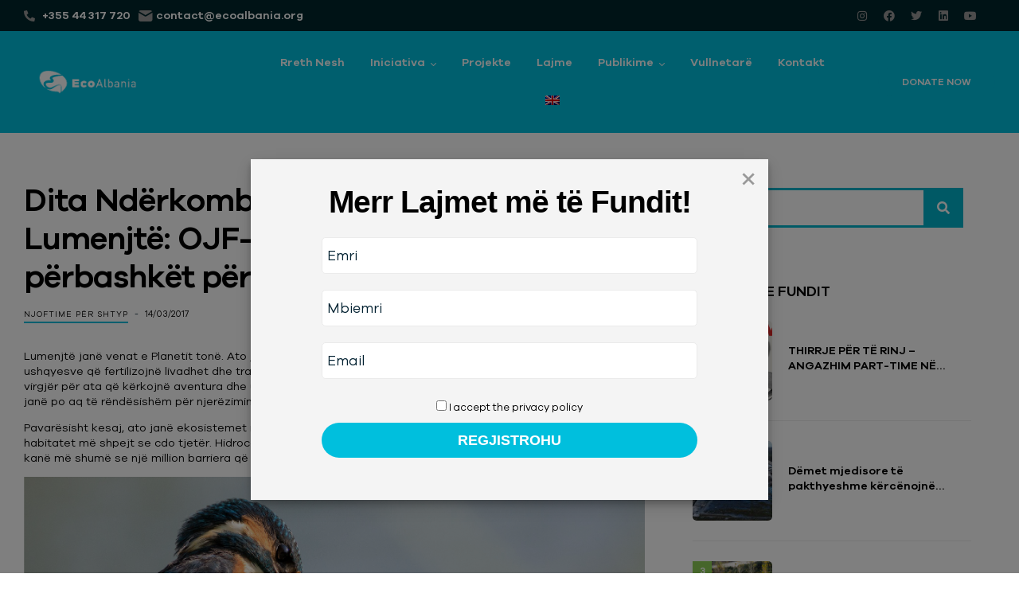

--- FILE ---
content_type: text/html; charset=UTF-8
request_url: https://ecoalbania.org/dita-nderkombetare-e-aksionit-per-lumenjte-ojf-te-evropiane-mesazh-te-perbashket-per-lumenjte/
body_size: 31957
content:
<!DOCTYPE html>
<html lang="sq-AL" prefix="og: https://ogp.me/ns#">
<head>
	<meta charset="UTF-8">
	<meta name="viewport" content="width=device-width, initial-scale=1.0, viewport-fit=cover" />			<style>img:is([sizes="auto" i], [sizes^="auto," i]) { contain-intrinsic-size: 3000px 1500px }</style>
	<link rel="alternate" hreflang="sq" href="https://ecoalbania.org/dita-nderkombetare-e-aksionit-per-lumenjte-ojf-te-evropiane-mesazh-te-perbashket-per-lumenjte/" />
<link rel="alternate" hreflang="en" href="https://ecoalbania.org/dita-nderkombetare-e-aksionit-per-lumenjte-ojf-te-evropiane-mesazh-te-perbashket-per-lumenjte/?lang=en" />
<link rel="alternate" hreflang="x-default" href="https://ecoalbania.org/dita-nderkombetare-e-aksionit-per-lumenjte-ojf-te-evropiane-mesazh-te-perbashket-per-lumenjte/" />
<link rel="dns-prefetch" href="//fonts.googleapis.com">
<link rel="dns-prefetch" href="//s.w.org">
<link rel="pingback" href="https://ecoalbania.org/xmlrpc.php">
<!-- Search Engine Optimization by Rank Math PRO - https://rankmath.com/ -->
<title>Dita Ndërkombëtare e Aksionit për Lumenjtë: OJF-të evropiane mesazh të përbashkët për lumenjtë - Eco Albania</title><link rel="preload" as="style" href="https://fonts.googleapis.com/css?family=Josefin%20Sans%3A400%2C400i%2C600%2C700&#038;subset=latin%2Clatin-ext&#038;display=swap" /><link rel="stylesheet" href="https://fonts.googleapis.com/css?family=Josefin%20Sans%3A400%2C400i%2C600%2C700&#038;subset=latin%2Clatin-ext&#038;display=swap" media="print" onload="this.media='all'" /><noscript><link rel="stylesheet" href="https://fonts.googleapis.com/css?family=Josefin%20Sans%3A400%2C400i%2C600%2C700&#038;subset=latin%2Clatin-ext&#038;display=swap" /></noscript>
<meta name="description" content="Lumenjtë janë venat e Planetit tonë. Ato janë pjesë e rëndësishme e ciklit të ujit,&nbsp; janë transportuesit e ushqyesve që fertilizojnë livadhet dhe"/>
<meta name="robots" content="follow, index, max-snippet:-1, max-video-preview:-1, max-image-preview:large"/>
<link rel="canonical" href="https://ecoalbania.org/dita-nderkombetare-e-aksionit-per-lumenjte-ojf-te-evropiane-mesazh-te-perbashket-per-lumenjte/" />
<meta property="og:locale" content="sq_AL" />
<meta property="og:type" content="article" />
<meta property="og:title" content="Dita Ndërkombëtare e Aksionit për Lumenjtë: OJF-të evropiane mesazh të përbashkët për lumenjtë - Eco Albania" />
<meta property="og:description" content="Lumenjtë janë venat e Planetit tonë. Ato janë pjesë e rëndësishme e ciklit të ujit,&nbsp; janë transportuesit e ushqyesve që fertilizojnë livadhet dhe" />
<meta property="og:url" content="https://ecoalbania.org/dita-nderkombetare-e-aksionit-per-lumenjte-ojf-te-evropiane-mesazh-te-perbashket-per-lumenjte/" />
<meta property="og:site_name" content="Eco Albania" />
<meta property="article:publisher" content="https://www.facebook.com/EcoAlbania.org" />
<meta property="article:tag" content="Hidrocentrale" />
<meta property="article:tag" content="Të shpëtojmë zemrën blu të Evropës" />
<meta property="article:tag" content="Vjosa" />
<meta property="article:section" content="Njoftime për shtyp" />
<meta property="og:updated_time" content="2023-10-02T16:38:24+00:00" />
<meta property="og:image" content="https://ecoalbania.org/wp-content/uploads/2017/03/save-europes-rivers-banner-05-1-1.jpg" />
<meta property="og:image:secure_url" content="https://ecoalbania.org/wp-content/uploads/2017/03/save-europes-rivers-banner-05-1-1.jpg" />
<meta property="og:image:width" content="1755" />
<meta property="og:image:height" content="857" />
<meta property="og:image:alt" content="Dita Ndërkombëtare e Aksionit për Lumenjtë: OJF-të evropiane mesazh të përbashkët për lumenjtë" />
<meta property="og:image:type" content="image/jpeg" />
<meta property="article:published_time" content="2017-03-14T17:00:00+00:00" />
<meta property="article:modified_time" content="2023-10-02T16:38:24+00:00" />
<meta name="twitter:card" content="summary_large_image" />
<meta name="twitter:title" content="Dita Ndërkombëtare e Aksionit për Lumenjtë: OJF-të evropiane mesazh të përbashkët për lumenjtë - Eco Albania" />
<meta name="twitter:description" content="Lumenjtë janë venat e Planetit tonë. Ato janë pjesë e rëndësishme e ciklit të ujit,&nbsp; janë transportuesit e ushqyesve që fertilizojnë livadhet dhe" />
<meta name="twitter:site" content="@ECOALBANIA1" />
<meta name="twitter:creator" content="@ECOALBANIA1" />
<meta name="twitter:image" content="https://ecoalbania.org/wp-content/uploads/2017/03/save-europes-rivers-banner-05-1-1.jpg" />
<meta name="twitter:label1" content="Written by" />
<meta name="twitter:data1" content="eco_scm" />
<meta name="twitter:label2" content="Time to read" />
<meta name="twitter:data2" content="1 minutes" />
<script type="application/ld+json" class="rank-math-schema-pro">{"@context":"https://schema.org","@graph":[{"@type":"Organization","@id":"https://ecoalbania.org/#organization","name":"Eco Albania","sameAs":["https://www.facebook.com/EcoAlbania.org","https://twitter.com/ECOALBANIA1"],"logo":{"@type":"ImageObject","@id":"https://ecoalbania.org/#logo","url":"https://ecoalbania.org/wp-content/uploads/2023/03/EcoAlbania-Logo.svg","contentUrl":"https://ecoalbania.org/wp-content/uploads/2023/03/EcoAlbania-Logo.svg","caption":"Eco Albania","inLanguage":"sq-AL","width":"268","height":"61"}},{"@type":"WebSite","@id":"https://ecoalbania.org/#website","url":"https://ecoalbania.org","name":"Eco Albania","publisher":{"@id":"https://ecoalbania.org/#organization"},"inLanguage":"sq-AL"},{"@type":"ImageObject","@id":"https://ecoalbania.org/wp-content/uploads/2017/03/save-europes-rivers-banner-05-1-1.jpg","url":"https://ecoalbania.org/wp-content/uploads/2017/03/save-europes-rivers-banner-05-1-1.jpg","width":"1755","height":"857","inLanguage":"sq-AL"},{"@type":"WebPage","@id":"https://ecoalbania.org/dita-nderkombetare-e-aksionit-per-lumenjte-ojf-te-evropiane-mesazh-te-perbashket-per-lumenjte/#webpage","url":"https://ecoalbania.org/dita-nderkombetare-e-aksionit-per-lumenjte-ojf-te-evropiane-mesazh-te-perbashket-per-lumenjte/","name":"Dita Nd\u00ebrkomb\u00ebtare e Aksionit p\u00ebr Lumenjt\u00eb: OJF-t\u00eb evropiane mesazh t\u00eb p\u00ebrbashk\u00ebt p\u00ebr lumenjt\u00eb - Eco Albania","datePublished":"2017-03-14T17:00:00+00:00","dateModified":"2023-10-02T16:38:24+00:00","isPartOf":{"@id":"https://ecoalbania.org/#website"},"primaryImageOfPage":{"@id":"https://ecoalbania.org/wp-content/uploads/2017/03/save-europes-rivers-banner-05-1-1.jpg"},"inLanguage":"sq-AL"},{"@type":"Person","@id":"https://ecoalbania.org/dita-nderkombetare-e-aksionit-per-lumenjte-ojf-te-evropiane-mesazh-te-perbashket-per-lumenjte/#author","name":"eco_scm","image":{"@type":"ImageObject","@id":"https://secure.gravatar.com/avatar/e7fbf2871b939235f3ec46ecc947c714?s=96&amp;d=mm&amp;r=g","url":"https://secure.gravatar.com/avatar/e7fbf2871b939235f3ec46ecc947c714?s=96&amp;d=mm&amp;r=g","caption":"eco_scm","inLanguage":"sq-AL"},"sameAs":["https://ecoalbania.org"],"worksFor":{"@id":"https://ecoalbania.org/#organization"}},{"@type":"BlogPosting","headline":"Dita Nd\u00ebrkomb\u00ebtare e Aksionit p\u00ebr Lumenjt\u00eb: OJF-t\u00eb evropiane mesazh t\u00eb p\u00ebrbashk\u00ebt p\u00ebr lumenjt\u00eb - Eco Albania","datePublished":"2017-03-14T17:00:00+00:00","dateModified":"2023-10-02T16:38:24+00:00","articleSection":"Njoftime p\u00ebr shtyp","author":{"@id":"https://ecoalbania.org/dita-nderkombetare-e-aksionit-per-lumenjte-ojf-te-evropiane-mesazh-te-perbashket-per-lumenjte/#author","name":"eco_scm"},"publisher":{"@id":"https://ecoalbania.org/#organization"},"description":"Lumenjt\u00eb jan\u00eb venat e Planetit ton\u00eb. Ato jan\u00eb pjes\u00eb e r\u00ebnd\u00ebsishme e ciklit t\u00eb ujit,&nbsp; jan\u00eb transportuesit e ushqyesve q\u00eb fertilizojn\u00eb livadhet dhe","name":"Dita Nd\u00ebrkomb\u00ebtare e Aksionit p\u00ebr Lumenjt\u00eb: OJF-t\u00eb evropiane mesazh t\u00eb p\u00ebrbashk\u00ebt p\u00ebr lumenjt\u00eb - Eco Albania","@id":"https://ecoalbania.org/dita-nderkombetare-e-aksionit-per-lumenjte-ojf-te-evropiane-mesazh-te-perbashket-per-lumenjte/#richSnippet","isPartOf":{"@id":"https://ecoalbania.org/dita-nderkombetare-e-aksionit-per-lumenjte-ojf-te-evropiane-mesazh-te-perbashket-per-lumenjte/#webpage"},"image":{"@id":"https://ecoalbania.org/wp-content/uploads/2017/03/save-europes-rivers-banner-05-1-1.jpg"},"inLanguage":"sq-AL","mainEntityOfPage":{"@id":"https://ecoalbania.org/dita-nderkombetare-e-aksionit-per-lumenjte-ojf-te-evropiane-mesazh-te-perbashket-per-lumenjte/#webpage"}}]}</script>
<!-- /Rank Math WordPress SEO plugin -->

<link rel='dns-prefetch' href='//fonts.googleapis.com' />
<link href='https://fonts.gstatic.com' crossorigin rel='preconnect' />
<link rel="alternate" type="application/rss+xml" title="Eco Albania &raquo; Feed" href="https://ecoalbania.org/feed/" />
<link rel="alternate" type="application/rss+xml" title="Eco Albania &raquo; Comments Feed" href="https://ecoalbania.org/comments/feed/" />
<link rel="alternate" type="application/rss+xml" title="Eco Albania &raquo; Dita Ndërkombëtare e Aksionit për Lumenjtë: OJF-të evropiane mesazh të përbashkët për lumenjtë Comments Feed" href="https://ecoalbania.org/dita-nderkombetare-e-aksionit-per-lumenjte-ojf-te-evropiane-mesazh-te-perbashket-per-lumenjte/feed/" />
<script type="text/javascript">
/* <![CDATA[ */
window._wpemojiSettings = {"baseUrl":"https:\/\/s.w.org\/images\/core\/emoji\/15.0.3\/72x72\/","ext":".png","svgUrl":"https:\/\/s.w.org\/images\/core\/emoji\/15.0.3\/svg\/","svgExt":".svg","source":{"concatemoji":"https:\/\/ecoalbania.org\/wp-includes\/js\/wp-emoji-release.min.js?ver=6.7.4"}};
/*! This file is auto-generated */
!function(i,n){var o,s,e;function c(e){try{var t={supportTests:e,timestamp:(new Date).valueOf()};sessionStorage.setItem(o,JSON.stringify(t))}catch(e){}}function p(e,t,n){e.clearRect(0,0,e.canvas.width,e.canvas.height),e.fillText(t,0,0);var t=new Uint32Array(e.getImageData(0,0,e.canvas.width,e.canvas.height).data),r=(e.clearRect(0,0,e.canvas.width,e.canvas.height),e.fillText(n,0,0),new Uint32Array(e.getImageData(0,0,e.canvas.width,e.canvas.height).data));return t.every(function(e,t){return e===r[t]})}function u(e,t,n){switch(t){case"flag":return n(e,"\ud83c\udff3\ufe0f\u200d\u26a7\ufe0f","\ud83c\udff3\ufe0f\u200b\u26a7\ufe0f")?!1:!n(e,"\ud83c\uddfa\ud83c\uddf3","\ud83c\uddfa\u200b\ud83c\uddf3")&&!n(e,"\ud83c\udff4\udb40\udc67\udb40\udc62\udb40\udc65\udb40\udc6e\udb40\udc67\udb40\udc7f","\ud83c\udff4\u200b\udb40\udc67\u200b\udb40\udc62\u200b\udb40\udc65\u200b\udb40\udc6e\u200b\udb40\udc67\u200b\udb40\udc7f");case"emoji":return!n(e,"\ud83d\udc26\u200d\u2b1b","\ud83d\udc26\u200b\u2b1b")}return!1}function f(e,t,n){var r="undefined"!=typeof WorkerGlobalScope&&self instanceof WorkerGlobalScope?new OffscreenCanvas(300,150):i.createElement("canvas"),a=r.getContext("2d",{willReadFrequently:!0}),o=(a.textBaseline="top",a.font="600 32px Arial",{});return e.forEach(function(e){o[e]=t(a,e,n)}),o}function t(e){var t=i.createElement("script");t.src=e,t.defer=!0,i.head.appendChild(t)}"undefined"!=typeof Promise&&(o="wpEmojiSettingsSupports",s=["flag","emoji"],n.supports={everything:!0,everythingExceptFlag:!0},e=new Promise(function(e){i.addEventListener("DOMContentLoaded",e,{once:!0})}),new Promise(function(t){var n=function(){try{var e=JSON.parse(sessionStorage.getItem(o));if("object"==typeof e&&"number"==typeof e.timestamp&&(new Date).valueOf()<e.timestamp+604800&&"object"==typeof e.supportTests)return e.supportTests}catch(e){}return null}();if(!n){if("undefined"!=typeof Worker&&"undefined"!=typeof OffscreenCanvas&&"undefined"!=typeof URL&&URL.createObjectURL&&"undefined"!=typeof Blob)try{var e="postMessage("+f.toString()+"("+[JSON.stringify(s),u.toString(),p.toString()].join(",")+"));",r=new Blob([e],{type:"text/javascript"}),a=new Worker(URL.createObjectURL(r),{name:"wpTestEmojiSupports"});return void(a.onmessage=function(e){c(n=e.data),a.terminate(),t(n)})}catch(e){}c(n=f(s,u,p))}t(n)}).then(function(e){for(var t in e)n.supports[t]=e[t],n.supports.everything=n.supports.everything&&n.supports[t],"flag"!==t&&(n.supports.everythingExceptFlag=n.supports.everythingExceptFlag&&n.supports[t]);n.supports.everythingExceptFlag=n.supports.everythingExceptFlag&&!n.supports.flag,n.DOMReady=!1,n.readyCallback=function(){n.DOMReady=!0}}).then(function(){return e}).then(function(){var e;n.supports.everything||(n.readyCallback(),(e=n.source||{}).concatemoji?t(e.concatemoji):e.wpemoji&&e.twemoji&&(t(e.twemoji),t(e.wpemoji)))}))}((window,document),window._wpemojiSettings);
/* ]]> */
</script>
<link rel='stylesheet' id='wc_shortcode_block-css' href='https://ecoalbania.org/wp-content/plugins/donation-for-woocommerce/assets/js/gutenberg_shortcode_block/build/style-index.css?ver=6.7.4' type='text/css' media='all' />
<link rel='stylesheet' id='mec-select2-style-css' href='https://ecoalbania.org/wp-content/plugins/modern-events-calendar/assets/packages/select2/select2.min.css?ver=6.3.0' type='text/css' media='all' />
<link rel='stylesheet' id='mec-font-icons-css' href='https://ecoalbania.org/wp-content/plugins/modern-events-calendar/assets/css/iconfonts.css?ver=6.7.4' type='text/css' media='all' />
<link rel='stylesheet' id='mec-frontend-style-css' href='https://ecoalbania.org/wp-content/plugins/modern-events-calendar/assets/css/frontend.min.css?ver=6.3.0' type='text/css' media='all' />
<link rel='stylesheet' id='mec-tooltip-style-css' href='https://ecoalbania.org/wp-content/plugins/modern-events-calendar/assets/packages/tooltip/tooltip.css?ver=6.7.4' type='text/css' media='all' />
<link rel='stylesheet' id='mec-tooltip-shadow-style-css' href='https://ecoalbania.org/wp-content/plugins/modern-events-calendar/assets/packages/tooltip/tooltipster-sideTip-shadow.min.css?ver=6.7.4' type='text/css' media='all' />
<link rel='stylesheet' id='featherlight-css' href='https://ecoalbania.org/wp-content/plugins/modern-events-calendar/assets/packages/featherlight/featherlight.css?ver=6.7.4' type='text/css' media='all' />
<link rel='stylesheet' id='mec-lity-style-css' href='https://ecoalbania.org/wp-content/plugins/modern-events-calendar/assets/packages/lity/lity.min.css?ver=6.7.4' type='text/css' media='all' />
<link rel='stylesheet' id='mec-general-calendar-style-css' href='https://ecoalbania.org/wp-content/plugins/modern-events-calendar/assets/css/mec-general-calendar.css?ver=6.7.4' type='text/css' media='all' />
<link rel='stylesheet' id='bdt-uikit-css' href='https://ecoalbania.org/wp-content/plugins/bdthemes-element-pack/assets/css/bdt-uikit.css?ver=3.15.1' type='text/css' media='all' />
<link rel='stylesheet' id='ep-helper-css' href='https://ecoalbania.org/wp-content/plugins/bdthemes-element-pack/assets/css/ep-helper.css?ver=6.15.1' type='text/css' media='all' />
<style id='wp-emoji-styles-inline-css' type='text/css'>

	img.wp-smiley, img.emoji {
		display: inline !important;
		border: none !important;
		box-shadow: none !important;
		height: 1em !important;
		width: 1em !important;
		margin: 0 0.07em !important;
		vertical-align: -0.1em !important;
		background: none !important;
		padding: 0 !important;
	}
</style>
<link rel='stylesheet' id='wp-block-library-css' href='https://ecoalbania.org/wp-includes/css/dist/block-library/style.min.css?ver=6.7.4' type='text/css' media='all' />
<style id='wp-block-library-theme-inline-css' type='text/css'>
.wp-block-audio :where(figcaption){color:#555;font-size:13px;text-align:center}.is-dark-theme .wp-block-audio :where(figcaption){color:#ffffffa6}.wp-block-audio{margin:0 0 1em}.wp-block-code{border:1px solid #ccc;border-radius:4px;font-family:Menlo,Consolas,monaco,monospace;padding:.8em 1em}.wp-block-embed :where(figcaption){color:#555;font-size:13px;text-align:center}.is-dark-theme .wp-block-embed :where(figcaption){color:#ffffffa6}.wp-block-embed{margin:0 0 1em}.blocks-gallery-caption{color:#555;font-size:13px;text-align:center}.is-dark-theme .blocks-gallery-caption{color:#ffffffa6}:root :where(.wp-block-image figcaption){color:#555;font-size:13px;text-align:center}.is-dark-theme :root :where(.wp-block-image figcaption){color:#ffffffa6}.wp-block-image{margin:0 0 1em}.wp-block-pullquote{border-bottom:4px solid;border-top:4px solid;color:currentColor;margin-bottom:1.75em}.wp-block-pullquote cite,.wp-block-pullquote footer,.wp-block-pullquote__citation{color:currentColor;font-size:.8125em;font-style:normal;text-transform:uppercase}.wp-block-quote{border-left:.25em solid;margin:0 0 1.75em;padding-left:1em}.wp-block-quote cite,.wp-block-quote footer{color:currentColor;font-size:.8125em;font-style:normal;position:relative}.wp-block-quote:where(.has-text-align-right){border-left:none;border-right:.25em solid;padding-left:0;padding-right:1em}.wp-block-quote:where(.has-text-align-center){border:none;padding-left:0}.wp-block-quote.is-large,.wp-block-quote.is-style-large,.wp-block-quote:where(.is-style-plain){border:none}.wp-block-search .wp-block-search__label{font-weight:700}.wp-block-search__button{border:1px solid #ccc;padding:.375em .625em}:where(.wp-block-group.has-background){padding:1.25em 2.375em}.wp-block-separator.has-css-opacity{opacity:.4}.wp-block-separator{border:none;border-bottom:2px solid;margin-left:auto;margin-right:auto}.wp-block-separator.has-alpha-channel-opacity{opacity:1}.wp-block-separator:not(.is-style-wide):not(.is-style-dots){width:100px}.wp-block-separator.has-background:not(.is-style-dots){border-bottom:none;height:1px}.wp-block-separator.has-background:not(.is-style-wide):not(.is-style-dots){height:2px}.wp-block-table{margin:0 0 1em}.wp-block-table td,.wp-block-table th{word-break:normal}.wp-block-table :where(figcaption){color:#555;font-size:13px;text-align:center}.is-dark-theme .wp-block-table :where(figcaption){color:#ffffffa6}.wp-block-video :where(figcaption){color:#555;font-size:13px;text-align:center}.is-dark-theme .wp-block-video :where(figcaption){color:#ffffffa6}.wp-block-video{margin:0 0 1em}:root :where(.wp-block-template-part.has-background){margin-bottom:0;margin-top:0;padding:1.25em 2.375em}
</style>
<link rel='stylesheet' id='wc-blocks-vendors-style-css' href='https://ecoalbania.org/wp-content/plugins/woocommerce/packages/woocommerce-blocks/build/wc-blocks-vendors-style.css?ver=10.0.4' type='text/css' media='all' />
<link rel='stylesheet' id='wc-blocks-style-css' href='https://ecoalbania.org/wp-content/plugins/woocommerce/packages/woocommerce-blocks/build/wc-blocks-style.css?ver=10.0.4' type='text/css' media='all' />
<link rel='stylesheet' id='humani-gutenberg-blocks-css' href='https://ecoalbania.org/wp-content/themes/humani/assets/css/base/gutenberg-blocks.css?ver=1.2.1' type='text/css' media='all' />
<style id='classic-theme-styles-inline-css' type='text/css'>
/*! This file is auto-generated */
.wp-block-button__link{color:#fff;background-color:#32373c;border-radius:9999px;box-shadow:none;text-decoration:none;padding:calc(.667em + 2px) calc(1.333em + 2px);font-size:1.125em}.wp-block-file__button{background:#32373c;color:#fff;text-decoration:none}
</style>
<style id='global-styles-inline-css' type='text/css'>
:root{--wp--preset--aspect-ratio--square: 1;--wp--preset--aspect-ratio--4-3: 4/3;--wp--preset--aspect-ratio--3-4: 3/4;--wp--preset--aspect-ratio--3-2: 3/2;--wp--preset--aspect-ratio--2-3: 2/3;--wp--preset--aspect-ratio--16-9: 16/9;--wp--preset--aspect-ratio--9-16: 9/16;--wp--preset--color--black: #000000;--wp--preset--color--cyan-bluish-gray: #abb8c3;--wp--preset--color--white: #ffffff;--wp--preset--color--pale-pink: #f78da7;--wp--preset--color--vivid-red: #cf2e2e;--wp--preset--color--luminous-vivid-orange: #ff6900;--wp--preset--color--luminous-vivid-amber: #fcb900;--wp--preset--color--light-green-cyan: #7bdcb5;--wp--preset--color--vivid-green-cyan: #00d084;--wp--preset--color--pale-cyan-blue: #8ed1fc;--wp--preset--color--vivid-cyan-blue: #0693e3;--wp--preset--color--vivid-purple: #9b51e0;--wp--preset--gradient--vivid-cyan-blue-to-vivid-purple: linear-gradient(135deg,rgba(6,147,227,1) 0%,rgb(155,81,224) 100%);--wp--preset--gradient--light-green-cyan-to-vivid-green-cyan: linear-gradient(135deg,rgb(122,220,180) 0%,rgb(0,208,130) 100%);--wp--preset--gradient--luminous-vivid-amber-to-luminous-vivid-orange: linear-gradient(135deg,rgba(252,185,0,1) 0%,rgba(255,105,0,1) 100%);--wp--preset--gradient--luminous-vivid-orange-to-vivid-red: linear-gradient(135deg,rgba(255,105,0,1) 0%,rgb(207,46,46) 100%);--wp--preset--gradient--very-light-gray-to-cyan-bluish-gray: linear-gradient(135deg,rgb(238,238,238) 0%,rgb(169,184,195) 100%);--wp--preset--gradient--cool-to-warm-spectrum: linear-gradient(135deg,rgb(74,234,220) 0%,rgb(151,120,209) 20%,rgb(207,42,186) 40%,rgb(238,44,130) 60%,rgb(251,105,98) 80%,rgb(254,248,76) 100%);--wp--preset--gradient--blush-light-purple: linear-gradient(135deg,rgb(255,206,236) 0%,rgb(152,150,240) 100%);--wp--preset--gradient--blush-bordeaux: linear-gradient(135deg,rgb(254,205,165) 0%,rgb(254,45,45) 50%,rgb(107,0,62) 100%);--wp--preset--gradient--luminous-dusk: linear-gradient(135deg,rgb(255,203,112) 0%,rgb(199,81,192) 50%,rgb(65,88,208) 100%);--wp--preset--gradient--pale-ocean: linear-gradient(135deg,rgb(255,245,203) 0%,rgb(182,227,212) 50%,rgb(51,167,181) 100%);--wp--preset--gradient--electric-grass: linear-gradient(135deg,rgb(202,248,128) 0%,rgb(113,206,126) 100%);--wp--preset--gradient--midnight: linear-gradient(135deg,rgb(2,3,129) 0%,rgb(40,116,252) 100%);--wp--preset--font-size--small: 14px;--wp--preset--font-size--medium: 23px;--wp--preset--font-size--large: 26px;--wp--preset--font-size--x-large: 42px;--wp--preset--font-size--normal: 16px;--wp--preset--font-size--huge: 37px;--wp--preset--spacing--20: 0.44rem;--wp--preset--spacing--30: 0.67rem;--wp--preset--spacing--40: 1rem;--wp--preset--spacing--50: 1.5rem;--wp--preset--spacing--60: 2.25rem;--wp--preset--spacing--70: 3.38rem;--wp--preset--spacing--80: 5.06rem;--wp--preset--shadow--natural: 6px 6px 9px rgba(0, 0, 0, 0.2);--wp--preset--shadow--deep: 12px 12px 50px rgba(0, 0, 0, 0.4);--wp--preset--shadow--sharp: 6px 6px 0px rgba(0, 0, 0, 0.2);--wp--preset--shadow--outlined: 6px 6px 0px -3px rgba(255, 255, 255, 1), 6px 6px rgba(0, 0, 0, 1);--wp--preset--shadow--crisp: 6px 6px 0px rgba(0, 0, 0, 1);}:where(.is-layout-flex){gap: 0.5em;}:where(.is-layout-grid){gap: 0.5em;}body .is-layout-flex{display: flex;}.is-layout-flex{flex-wrap: wrap;align-items: center;}.is-layout-flex > :is(*, div){margin: 0;}body .is-layout-grid{display: grid;}.is-layout-grid > :is(*, div){margin: 0;}:where(.wp-block-columns.is-layout-flex){gap: 2em;}:where(.wp-block-columns.is-layout-grid){gap: 2em;}:where(.wp-block-post-template.is-layout-flex){gap: 1.25em;}:where(.wp-block-post-template.is-layout-grid){gap: 1.25em;}.has-black-color{color: var(--wp--preset--color--black) !important;}.has-cyan-bluish-gray-color{color: var(--wp--preset--color--cyan-bluish-gray) !important;}.has-white-color{color: var(--wp--preset--color--white) !important;}.has-pale-pink-color{color: var(--wp--preset--color--pale-pink) !important;}.has-vivid-red-color{color: var(--wp--preset--color--vivid-red) !important;}.has-luminous-vivid-orange-color{color: var(--wp--preset--color--luminous-vivid-orange) !important;}.has-luminous-vivid-amber-color{color: var(--wp--preset--color--luminous-vivid-amber) !important;}.has-light-green-cyan-color{color: var(--wp--preset--color--light-green-cyan) !important;}.has-vivid-green-cyan-color{color: var(--wp--preset--color--vivid-green-cyan) !important;}.has-pale-cyan-blue-color{color: var(--wp--preset--color--pale-cyan-blue) !important;}.has-vivid-cyan-blue-color{color: var(--wp--preset--color--vivid-cyan-blue) !important;}.has-vivid-purple-color{color: var(--wp--preset--color--vivid-purple) !important;}.has-black-background-color{background-color: var(--wp--preset--color--black) !important;}.has-cyan-bluish-gray-background-color{background-color: var(--wp--preset--color--cyan-bluish-gray) !important;}.has-white-background-color{background-color: var(--wp--preset--color--white) !important;}.has-pale-pink-background-color{background-color: var(--wp--preset--color--pale-pink) !important;}.has-vivid-red-background-color{background-color: var(--wp--preset--color--vivid-red) !important;}.has-luminous-vivid-orange-background-color{background-color: var(--wp--preset--color--luminous-vivid-orange) !important;}.has-luminous-vivid-amber-background-color{background-color: var(--wp--preset--color--luminous-vivid-amber) !important;}.has-light-green-cyan-background-color{background-color: var(--wp--preset--color--light-green-cyan) !important;}.has-vivid-green-cyan-background-color{background-color: var(--wp--preset--color--vivid-green-cyan) !important;}.has-pale-cyan-blue-background-color{background-color: var(--wp--preset--color--pale-cyan-blue) !important;}.has-vivid-cyan-blue-background-color{background-color: var(--wp--preset--color--vivid-cyan-blue) !important;}.has-vivid-purple-background-color{background-color: var(--wp--preset--color--vivid-purple) !important;}.has-black-border-color{border-color: var(--wp--preset--color--black) !important;}.has-cyan-bluish-gray-border-color{border-color: var(--wp--preset--color--cyan-bluish-gray) !important;}.has-white-border-color{border-color: var(--wp--preset--color--white) !important;}.has-pale-pink-border-color{border-color: var(--wp--preset--color--pale-pink) !important;}.has-vivid-red-border-color{border-color: var(--wp--preset--color--vivid-red) !important;}.has-luminous-vivid-orange-border-color{border-color: var(--wp--preset--color--luminous-vivid-orange) !important;}.has-luminous-vivid-amber-border-color{border-color: var(--wp--preset--color--luminous-vivid-amber) !important;}.has-light-green-cyan-border-color{border-color: var(--wp--preset--color--light-green-cyan) !important;}.has-vivid-green-cyan-border-color{border-color: var(--wp--preset--color--vivid-green-cyan) !important;}.has-pale-cyan-blue-border-color{border-color: var(--wp--preset--color--pale-cyan-blue) !important;}.has-vivid-cyan-blue-border-color{border-color: var(--wp--preset--color--vivid-cyan-blue) !important;}.has-vivid-purple-border-color{border-color: var(--wp--preset--color--vivid-purple) !important;}.has-vivid-cyan-blue-to-vivid-purple-gradient-background{background: var(--wp--preset--gradient--vivid-cyan-blue-to-vivid-purple) !important;}.has-light-green-cyan-to-vivid-green-cyan-gradient-background{background: var(--wp--preset--gradient--light-green-cyan-to-vivid-green-cyan) !important;}.has-luminous-vivid-amber-to-luminous-vivid-orange-gradient-background{background: var(--wp--preset--gradient--luminous-vivid-amber-to-luminous-vivid-orange) !important;}.has-luminous-vivid-orange-to-vivid-red-gradient-background{background: var(--wp--preset--gradient--luminous-vivid-orange-to-vivid-red) !important;}.has-very-light-gray-to-cyan-bluish-gray-gradient-background{background: var(--wp--preset--gradient--very-light-gray-to-cyan-bluish-gray) !important;}.has-cool-to-warm-spectrum-gradient-background{background: var(--wp--preset--gradient--cool-to-warm-spectrum) !important;}.has-blush-light-purple-gradient-background{background: var(--wp--preset--gradient--blush-light-purple) !important;}.has-blush-bordeaux-gradient-background{background: var(--wp--preset--gradient--blush-bordeaux) !important;}.has-luminous-dusk-gradient-background{background: var(--wp--preset--gradient--luminous-dusk) !important;}.has-pale-ocean-gradient-background{background: var(--wp--preset--gradient--pale-ocean) !important;}.has-electric-grass-gradient-background{background: var(--wp--preset--gradient--electric-grass) !important;}.has-midnight-gradient-background{background: var(--wp--preset--gradient--midnight) !important;}.has-small-font-size{font-size: var(--wp--preset--font-size--small) !important;}.has-medium-font-size{font-size: var(--wp--preset--font-size--medium) !important;}.has-large-font-size{font-size: var(--wp--preset--font-size--large) !important;}.has-x-large-font-size{font-size: var(--wp--preset--font-size--x-large) !important;}
:where(.wp-block-post-template.is-layout-flex){gap: 1.25em;}:where(.wp-block-post-template.is-layout-grid){gap: 1.25em;}
:where(.wp-block-columns.is-layout-flex){gap: 2em;}:where(.wp-block-columns.is-layout-grid){gap: 2em;}
:root :where(.wp-block-pullquote){font-size: 1.5em;line-height: 1.6;}
</style>
<link rel='stylesheet' id='wpml-blocks-css' href='https://ecoalbania.org/wp-content/plugins/sitepress-multilingual-cms/dist/css/blocks/styles.css?ver=4.6.3' type='text/css' media='all' />
<link rel='stylesheet' id='trustseal_style-css' href='https://ecoalbania.org/wp-content/plugins/donation-for-woocommerce//assets/css/user-wc-donation-form.css?ver=3.7&#038;t=19012026072842' type='text/css' media='all' />
<link rel='stylesheet' id='esg-plugin-settings-css' href='https://ecoalbania.org/wp-content/plugins/essential-grid/public/assets/css/settings.css?ver=3.0.17.1' type='text/css' media='all' />
<link rel='stylesheet' id='tp-fontello-css' href='https://ecoalbania.org/wp-content/plugins/essential-grid/public/assets/font/fontello/css/fontello.css?ver=3.0.17.1' type='text/css' media='all' />
<link rel='stylesheet' id='woocommerce-layout-css' href='https://ecoalbania.org/wp-content/plugins/woocommerce/assets/css/woocommerce-layout.css?ver=7.7.0' type='text/css' media='all' />
<link rel='stylesheet' id='woocommerce-smallscreen-css' href='https://ecoalbania.org/wp-content/plugins/woocommerce/assets/css/woocommerce-smallscreen.css?ver=7.7.0' type='text/css' media='only screen and (max-width: 768px)' />
<link rel='stylesheet' id='woocommerce-general-css' href='https://ecoalbania.org/wp-content/plugins/woocommerce/assets/css/woocommerce.css?ver=7.7.0' type='text/css' media='all' />
<style id='woocommerce-inline-inline-css' type='text/css'>
.woocommerce form .form-row .required { visibility: visible; }
</style>
<link rel='stylesheet' id='give-styles-css' href='https://ecoalbania.org/wp-content/plugins/give/assets/dist/css/give.css?ver=2.24.2' type='text/css' media='all' />
<link rel='stylesheet' id='give-donation-summary-style-frontend-css' href='https://ecoalbania.org/wp-content/plugins/give/assets/dist/css/give-donation-summary.css?ver=2.24.2' type='text/css' media='all' />
<link rel='stylesheet' id='wpml-legacy-horizontal-list-0-css' href='//ecoalbania.org/wp-content/plugins/sitepress-multilingual-cms/templates/language-switchers/legacy-list-horizontal/style.min.css?ver=1' type='text/css' media='all' />
<link rel='stylesheet' id='wpml-menu-item-0-css' href='//ecoalbania.org/wp-content/plugins/sitepress-multilingual-cms/templates/language-switchers/menu-item/style.min.css?ver=1' type='text/css' media='all' />
<link rel='stylesheet' id='hfe-style-css' href='https://ecoalbania.org/wp-content/plugins/header-footer-elementor/assets/css/header-footer-elementor.css?ver=1.6.13' type='text/css' media='all' />
<link rel='stylesheet' id='elementor-icons-css' href='https://ecoalbania.org/wp-content/plugins/elementor/assets/lib/eicons/css/elementor-icons.min.css?ver=5.18.0' type='text/css' media='all' />
<link rel='stylesheet' id='elementor-frontend-css' href='https://ecoalbania.org/wp-content/plugins/elementor/assets/css/frontend-lite.min.css?ver=3.11.1' type='text/css' media='all' />
<link rel='stylesheet' id='swiper-css' href='https://ecoalbania.org/wp-content/plugins/elementor/assets/lib/swiper/css/swiper.min.css?ver=5.3.6' type='text/css' media='all' />
<link rel='stylesheet' id='elementor-post-7-css' href='https://ecoalbania.org/wp-content/uploads/elementor/css/post-7.css?ver=1684000651' type='text/css' media='all' />
<link rel='stylesheet' id='pd-pcf-style-css' href='https://ecoalbania.org/wp-content/plugins/blog-posts-and-category-for-elementor//assets/css/style.css?ver=1.0.0' type='text/css' media='all' />
<link rel='stylesheet' id='elementor-pro-css' href='https://ecoalbania.org/wp-content/plugins/elementor-pro/assets/css/frontend-lite.min.css?ver=3.7.2' type='text/css' media='all' />
<link rel='stylesheet' id='elementor-global-css' href='https://ecoalbania.org/wp-content/uploads/elementor/css/global.css?ver=1684000656' type='text/css' media='all' />
<link rel='stylesheet' id='humani-style-css' href='https://ecoalbania.org/wp-content/themes/humani/style.css?ver=1.2.1' type='text/css' media='all' />
<style id='humani-style-inline-css' type='text/css'>
body{--primary:#00BFDD;--primary_hover:#45C4B0;--secondary:#038C7F;--secondary_hover:#9AEBA3;--text:#012030;--accent:#000000;--lighter:#999999;--border:#ebebeb;}
</style>

<link rel='stylesheet' id='elementor-post-37437-css' href='https://ecoalbania.org/wp-content/uploads/elementor/css/post-37437.css?ver=1738849008' type='text/css' media='all' />
<link rel='stylesheet' id='hfe-widgets-style-css' href='https://ecoalbania.org/wp-content/plugins/header-footer-elementor/inc/widgets-css/frontend.css?ver=1.6.13' type='text/css' media='all' />
<link rel='stylesheet' id='elementor-post-38027-css' href='https://ecoalbania.org/wp-content/uploads/elementor/css/post-38027.css?ver=1743077124' type='text/css' media='all' />
<link rel='stylesheet' id='newsletter-css' href='https://ecoalbania.org/wp-content/plugins/newsletter/style.css?ver=8.7.5' type='text/css' media='all' />
<link rel='stylesheet' id='newsletter-leads-css' href='https://ecoalbania.org/wp-content/plugins/newsletter-leads/css/leads.css?ver=1.5.5' type='text/css' media='all' />
<style id='newsletter-leads-inline-css' type='text/css'>
#tnp-modal-content {
    height: auto;
    width: 650px;
    background-color:  !important;
    background-image: none;
    background-repeat: no-repeat;
    background-size: cover;
    color: #000000;
}

#tnp-modal-body {
    color: #000000;
}

#tnp-modal-body .tnp-privacy-field {
    color: #000000;
}

#tnp-modal-body .tnp-privacy-field label a {
    color: #000000;
}

#tnp-modal-content input.tnp-submit {
    background-color: #00bfdd;
    border: none;
    background-image: none;
    color: #fff;
    cursor: pointer;
}

</style>
<link rel='stylesheet' id='humani-elementor-css' href='https://ecoalbania.org/wp-content/themes/humani/assets/css/base/elementor.css?ver=1.2.1' type='text/css' media='all' />
<link rel='stylesheet' id='humani-give-css' href='https://ecoalbania.org/wp-content/themes/humani/assets/css/base/give.css?ver=1.2.1' type='text/css' media='all' />
<link rel='stylesheet' id='humani-child-style-css' href='https://ecoalbania.org/wp-content/themes/humani-child/style.css?ver=1.2.1' type='text/css' media='all' />
<link rel='stylesheet' id='eael-general-css' href='https://ecoalbania.org/wp-content/plugins/essential-addons-for-elementor-lite/assets/front-end/css/view/general.min.css?ver=6.0.15' type='text/css' media='all' />
<link rel='stylesheet' id='elementor-icons-shared-0-css' href='https://ecoalbania.org/wp-content/plugins/elementor/assets/lib/font-awesome/css/fontawesome.min.css?ver=5.15.3' type='text/css' media='all' />
<link rel='stylesheet' id='elementor-icons-fa-solid-css' href='https://ecoalbania.org/wp-content/plugins/elementor/assets/lib/font-awesome/css/solid.min.css?ver=5.15.3' type='text/css' media='all' />
<link rel='stylesheet' id='elementor-icons-fa-brands-css' href='https://ecoalbania.org/wp-content/plugins/elementor/assets/lib/font-awesome/css/brands.min.css?ver=5.15.3' type='text/css' media='all' />
<script type="text/javascript" src="https://ecoalbania.org/wp-includes/js/jquery/jquery.min.js?ver=3.7.1" id="jquery-core-js"></script>
<script type="text/javascript" src="https://ecoalbania.org/wp-includes/js/jquery/jquery-migrate.min.js?ver=3.4.1" id="jquery-migrate-js"></script>
<script type="text/javascript" id="wpml-cookie-js-extra">
/* <![CDATA[ */
var wpml_cookies = {"wp-wpml_current_language":{"value":"sq","expires":1,"path":"\/"}};
var wpml_cookies = {"wp-wpml_current_language":{"value":"sq","expires":1,"path":"\/"}};
/* ]]> */
</script>
<script type="text/javascript" src="https://ecoalbania.org/wp-content/plugins/sitepress-multilingual-cms/res/js/cookies/language-cookie.js?ver=4.6.3" id="wpml-cookie-js"></script>
<script type="text/javascript" src="https://ecoalbania.org/wp-content/plugins/modern-events-calendar/assets/js/mec-general-calendar.js?ver=6.3.0" id="mec-general-calendar-script-js"></script>
<script type="text/javascript" id="mec-frontend-script-js-extra">
/* <![CDATA[ */
var mecdata = {"day":"day","days":"days","hour":"hour","hours":"hours","minute":"minute","minutes":"minutes","second":"second","seconds":"seconds","elementor_edit_mode":"no","recapcha_key":"","ajax_url":"https:\/\/ecoalbania.org\/wp-admin\/admin-ajax.php","fes_nonce":"1ec5dd7e88","current_year":"2026","current_month":"01","datepicker_format":"yy-mm-dd"};
/* ]]> */
</script>
<script type="text/javascript" src="https://ecoalbania.org/wp-content/plugins/modern-events-calendar/assets/js/frontend.js?ver=6.3.0" id="mec-frontend-script-js"></script>
<script type="text/javascript" src="https://ecoalbania.org/wp-content/plugins/modern-events-calendar/assets/js/events.js?ver=6.3.0" id="mec-events-script-js"></script>
<script type="text/javascript" src="https://ecoalbania.org/wp-content/plugins/svg-support/vendor/DOMPurify/DOMPurify.min.js?ver=1.0.1" id="bodhi-dompurify-library-js"></script>
<script type="text/javascript" src="https://ecoalbania.org/wp-content/plugins/svg-support/js/min/svgs-inline-min.js?ver=1.0.1" id="bodhi_svg_inline-js"></script>
<script type="text/javascript" id="bodhi_svg_inline-js-after">
/* <![CDATA[ */
cssTarget="img.style-svg";ForceInlineSVGActive="false";frontSanitizationEnabled="on";
/* ]]> */
</script>
<script type="text/javascript" src="https://ecoalbania.org/wp-includes/js/dist/hooks.min.js?ver=4d63a3d491d11ffd8ac6" id="wp-hooks-js"></script>
<script type="text/javascript" src="https://ecoalbania.org/wp-includes/js/dist/i18n.min.js?ver=5e580eb46a90c2b997e6" id="wp-i18n-js"></script>
<script type="text/javascript" id="wp-i18n-js-after">
/* <![CDATA[ */
wp.i18n.setLocaleData( { 'text direction\u0004ltr': [ 'ltr' ] } );
/* ]]> */
</script>
<script type="text/javascript" id="give-js-extra">
/* <![CDATA[ */
var give_global_vars = {"ajaxurl":"https:\/\/ecoalbania.org\/wp-admin\/admin-ajax.php","checkout_nonce":"459a7f108d","currency":"EUR","currency_sign":"\u20ac","currency_pos":"before","thousands_separator":".","decimal_separator":",","no_gateway":"Please select a payment method.","bad_minimum":"The minimum custom donation amount for this form is","bad_maximum":"The maximum custom donation amount for this form is","general_loading":"Loading...","purchase_loading":"Please Wait...","textForOverlayScreen":"<h3>Processing...<\/h3><p>This will only take a second!<\/p>","number_decimals":"2","is_test_mode":"","give_version":"2.24.2","magnific_options":{"main_class":"give-modal","close_on_bg_click":false},"form_translation":{"payment-mode":"Please select payment mode.","give_first":"Please enter your first name.","give_last":"Please enter your last name.","give_email":"Please enter a valid email address.","give_user_login":"Invalid email address or username.","give_user_pass":"Enter a password.","give_user_pass_confirm":"Enter the password confirmation.","give_agree_to_terms":"You must agree to the terms and conditions."},"confirm_email_sent_message":"Please check your email and click on the link to access your complete donation history.","ajax_vars":{"ajaxurl":"https:\/\/ecoalbania.org\/wp-admin\/admin-ajax.php","ajaxNonce":"fcc23a6ed2","loading":"Loading","select_option":"Please select an option","default_gateway":"paypal","permalinks":"1","number_decimals":2},"cookie_hash":"7264ef5b4485b76eb596f25321a572eb","session_nonce_cookie_name":"wp-give_session_reset_nonce_7264ef5b4485b76eb596f25321a572eb","session_cookie_name":"wp-give_session_7264ef5b4485b76eb596f25321a572eb","delete_session_nonce_cookie":"0"};
var giveApiSettings = {"root":"https:\/\/ecoalbania.org\/wp-json\/give-api\/v2\/","rest_base":"give-api\/v2"};
/* ]]> */
</script>
<script type="text/javascript" src="https://ecoalbania.org/wp-content/plugins/give/assets/dist/js/give.js?ver=a733e832660853fb" id="give-js"></script>
<link rel="https://api.w.org/" href="https://ecoalbania.org/wp-json/" /><link rel="alternate" title="JSON" type="application/json" href="https://ecoalbania.org/wp-json/wp/v2/posts/32809" /><link rel="EditURI" type="application/rsd+xml" title="RSD" href="https://ecoalbania.org/xmlrpc.php?rsd" />
<meta name="generator" content="WordPress 6.7.4" />
<link rel='shortlink' href='https://ecoalbania.org/?p=32809' />
<link rel="alternate" title="oEmbed (JSON)" type="application/json+oembed" href="https://ecoalbania.org/wp-json/oembed/1.0/embed?url=https%3A%2F%2Fecoalbania.org%2Fdita-nderkombetare-e-aksionit-per-lumenjte-ojf-te-evropiane-mesazh-te-perbashket-per-lumenjte%2F" />
<link rel="alternate" title="oEmbed (XML)" type="text/xml+oembed" href="https://ecoalbania.org/wp-json/oembed/1.0/embed?url=https%3A%2F%2Fecoalbania.org%2Fdita-nderkombetare-e-aksionit-per-lumenjte-ojf-te-evropiane-mesazh-te-perbashket-per-lumenjte%2F&#038;format=xml" />
<meta name="generator" content="WPML ver:4.6.3 stt:48,1;" />
<meta name="generator" content="Give v2.24.2" />
	<noscript><style>.woocommerce-product-gallery{ opacity: 1 !important; }</style></noscript>
	<meta name="generator" content="Elementor 3.11.1; features: e_dom_optimization, e_optimized_assets_loading, e_optimized_css_loading, a11y_improvements, additional_custom_breakpoints; settings: css_print_method-external, google_font-enabled, font_display-swap">
<link rel="icon" href="https://ecoalbania.org/wp-content/uploads/2023/05/cropped-custom-thumb-32x32.png" sizes="32x32" />
<link rel="icon" href="https://ecoalbania.org/wp-content/uploads/2023/05/cropped-custom-thumb-192x192.png" sizes="192x192" />
<link rel="apple-touch-icon" href="https://ecoalbania.org/wp-content/uploads/2023/05/cropped-custom-thumb-180x180.png" />
<meta name="msapplication-TileImage" content="https://ecoalbania.org/wp-content/uploads/2023/05/cropped-custom-thumb-270x270.png" />
		<style type="text/css" id="wp-custom-css">
			.widget {
	border:0px;
}

.widget .widget-title span{
	border:0px;
	padding: 0px;
	letter-spacing: 0px;
	font-size: 18px;
}

.widget .widget-title {
	text-align: left;
}

.post-author {
	display: none;
}

.meta-comment {
	display: none;
}

.hfe-search-form__container {
	width: 100%;
  border: 3px solid #00B4CC !important;
  border-right: none !important;
  height: 20px;
  border-radius: 5px 0 0 5px !important;
  outline: none;
  color: #9DBFAF;
}

.hfe-search-form__input {
	background-color: #fff !important;
}

.hfe-search-submit {
  color: #fff !important;
	background-color: #00B4CC !important;
}

.entry-content {
	color: #000;
}

.main-navigation ul.menu > li.menu-item-has-children > a > span:after {
	color: white !important;
}

.mec-event-list-modern .mec-event-date .event-d {
	 font-size: 38px;
}

.mec-event-list-modern .mec-event-sharing {
	display: none;
}

.mec-single-event .mec-event-social {
	display: none;
}

.mec-single-event .mec-events-meta-group {
	display: none;
}

.post-thumbnail {
	display: none !important;
}

.comments-area {
	display: none;
}

.lang-item{
vertical-align: middle; }

.envira-caption {
	line-height: normal !important;
	font-style: italic !important;
}		</style>
		<style type="text/css">.mec-wrap, .mec-wrap div:not([class^="elementor-"]), .lity-container, .mec-wrap h1, .mec-wrap h2, .mec-wrap h3, .mec-wrap h4, .mec-wrap h5, .mec-wrap h6, .entry-content .mec-wrap h1, .entry-content .mec-wrap h2, .entry-content .mec-wrap h3, .entry-content .mec-wrap h4, .entry-content .mec-wrap h5, .entry-content .mec-wrap h6, .mec-wrap .mec-totalcal-box input[type="submit"], .mec-wrap .mec-totalcal-box .mec-totalcal-view span, .mec-agenda-event-title a, .lity-content .mec-events-meta-group-booking select, .lity-content .mec-book-ticket-variation h5, .lity-content .mec-events-meta-group-booking input[type="number"], .lity-content .mec-events-meta-group-booking input[type="text"], .lity-content .mec-events-meta-group-booking input[type="email"],.mec-organizer-item a, .mec-single-event .mec-events-meta-group-booking ul.mec-book-tickets-container li.mec-book-ticket-container label { font-family: "Montserrat", -apple-system, BlinkMacSystemFont, "Segoe UI", Roboto, sans-serif;}.mec-event-content p, .mec-search-bar-result .mec-event-detail{ font-family: Roboto, sans-serif;} .mec-wrap .mec-totalcal-box input, .mec-wrap .mec-totalcal-box select, .mec-checkboxes-search .mec-searchbar-category-wrap, .mec-wrap .mec-totalcal-box .mec-totalcal-view span { font-family: "Roboto", Helvetica, Arial, sans-serif; }.mec-event-grid-modern .event-grid-modern-head .mec-event-day, .mec-event-list-minimal .mec-time-details, .mec-event-list-minimal .mec-event-detail, .mec-event-list-modern .mec-event-detail, .mec-event-grid-minimal .mec-time-details, .mec-event-grid-minimal .mec-event-detail, .mec-event-grid-simple .mec-event-detail, .mec-event-cover-modern .mec-event-place, .mec-event-cover-clean .mec-event-place, .mec-calendar .mec-event-article .mec-localtime-details div, .mec-calendar .mec-event-article .mec-event-detail, .mec-calendar.mec-calendar-daily .mec-calendar-d-top h2, .mec-calendar.mec-calendar-daily .mec-calendar-d-top h3, .mec-toggle-item-col .mec-event-day, .mec-weather-summary-temp { font-family: "Roboto", sans-serif; } .mec-fes-form, .mec-fes-list, .mec-fes-form input, .mec-event-date .mec-tooltip .box, .mec-event-status .mec-tooltip .box, .ui-datepicker.ui-widget, .mec-fes-form button[type="submit"].mec-fes-sub-button, .mec-wrap .mec-timeline-events-container p, .mec-wrap .mec-timeline-events-container h4, .mec-wrap .mec-timeline-events-container div, .mec-wrap .mec-timeline-events-container a, .mec-wrap .mec-timeline-events-container span { font-family: -apple-system, BlinkMacSystemFont, "Segoe UI", Roboto, sans-serif !important; }</style><noscript><style id="rocket-lazyload-nojs-css">.rll-youtube-player, [data-lazy-src]{display:none !important;}</style></noscript></head>
<body class="post-template-default single single-post postid-32809 single-format-standard wp-custom-logo wp-embed-responsive theme-humani  woocommerce-no-js ehf-template-humani ehf-stylesheet-humani-child chrome humani-theme group-blog no-wc-breadcrumb has-post-thumbnail elementor-default elementor-kit-7 elementor-page-34277 elementor-page-34083">

    <div id="page" class="hfeed site">
    		<div data-elementor-type="header" data-elementor-id="37437" class="elementor elementor-37437 elementor-location-header">
								<div data-particle_enable="false" data-particle-mobile-disabled="false" class="elementor-section elementor-top-section elementor-element elementor-element-7f470ea elementor-section-full_width elementor-section-height-min-height elementor-section-stretched header-absolute elementor-section-height-default elementor-section-items-middle" data-id="7f470ea" data-element_type="section" data-settings="{&quot;stretch_section&quot;:&quot;section-stretched&quot;,&quot;background_background&quot;:&quot;classic&quot;}">
						<div class="elementor-container elementor-column-gap-no">
					<div class="elementor-column elementor-col-100 elementor-top-column elementor-element elementor-element-134864e4" data-id="134864e4" data-element_type="column">
			<div class="elementor-widget-wrap elementor-element-populated">
								<div data-particle_enable="false" data-particle-mobile-disabled="false" class="elementor-section elementor-inner-section elementor-element elementor-element-598affe5 elementor-section-content-middle elementor-section-boxed elementor-section-height-default elementor-section-height-default" data-id="598affe5" data-element_type="section" data-settings="{&quot;background_background&quot;:&quot;classic&quot;}">
						<div class="elementor-container elementor-column-gap-no">
					<div class="elementor-column elementor-col-33 elementor-inner-column elementor-element elementor-element-192bbf8d" data-id="192bbf8d" data-element_type="column">
			<div class="elementor-widget-wrap elementor-element-populated">
								<div class="elementor-element elementor-element-5865776c elementor-widget__width-auto elementor-icon-list--layout-traditional elementor-list-item-link-full_width elementor-widget elementor-widget-icon-list" data-id="5865776c" data-element_type="widget" data-widget_type="icon-list.default">
				<div class="elementor-widget-container">
			<link rel="stylesheet" href="https://ecoalbania.org/wp-content/plugins/elementor/assets/css/widget-icon-list.min.css">		<ul class="elementor-icon-list-items">
							<li class="elementor-icon-list-item">
											<a href="tel:%20+35544317720">

												<span class="elementor-icon-list-icon">
							<i aria-hidden="true" class="fas fa-phone-alt"></i>						</span>
										<span class="elementor-icon-list-text">+355 44 317 720</span>
											</a>
									</li>
						</ul>
				</div>
				</div>
				<div class="elementor-element elementor-element-2df21217 elementor-widget__width-auto elementor-icon-list--layout-traditional elementor-list-item-link-full_width elementor-widget elementor-widget-icon-list" data-id="2df21217" data-element_type="widget" data-widget_type="icon-list.default">
				<div class="elementor-widget-container">
					<ul class="elementor-icon-list-items">
							<li class="elementor-icon-list-item">
											<a href="/cdn-cgi/l/email-protection#2d081f1d4e4243594c4e596d484e424c414f4c43444c03425f4a">

												<span class="elementor-icon-list-icon">
							<i aria-hidden="true" class="humani-icon- humani-icon-mail-1"></i>						</span>
										<span class="elementor-icon-list-text"><span class="__cf_email__" data-cfemail="52313d3c263331261237313d333e30333c3b337c3d2035">[email&#160;protected]</span></span>
											</a>
									</li>
						</ul>
				</div>
				</div>
					</div>
		</div>
				<div class="elementor-column elementor-col-33 elementor-inner-column elementor-element elementor-element-36cfd754" data-id="36cfd754" data-element_type="column">
			<div class="elementor-widget-wrap elementor-element-populated">
									</div>
		</div>
				<div class="elementor-column elementor-col-33 elementor-inner-column elementor-element elementor-element-48587ad0 elementor-hidden-mobile" data-id="48587ad0" data-element_type="column">
			<div class="elementor-widget-wrap elementor-element-populated">
								<div class="elementor-element elementor-element-a1912ed e-grid-align-right e-grid-align-mobile-center elementor-widget-mobile__width-auto elementor-shape-rounded elementor-grid-0 elementor-widget elementor-widget-social-icons" data-id="a1912ed" data-element_type="widget" data-widget_type="social-icons.default">
				<div class="elementor-widget-container">
			<style>/*! elementor - v3.11.1 - 15-02-2023 */
.elementor-widget-social-icons.elementor-grid-0 .elementor-widget-container,.elementor-widget-social-icons.elementor-grid-mobile-0 .elementor-widget-container,.elementor-widget-social-icons.elementor-grid-tablet-0 .elementor-widget-container{line-height:1;font-size:0}.elementor-widget-social-icons:not(.elementor-grid-0):not(.elementor-grid-tablet-0):not(.elementor-grid-mobile-0) .elementor-grid{display:inline-grid}.elementor-widget-social-icons .elementor-grid{grid-column-gap:var(--grid-column-gap,5px);grid-row-gap:var(--grid-row-gap,5px);grid-template-columns:var(--grid-template-columns);justify-content:var(--justify-content,center);justify-items:var(--justify-content,center)}.elementor-icon.elementor-social-icon{font-size:var(--icon-size,25px);line-height:var(--icon-size,25px);width:calc(var(--icon-size, 25px) + (2 * var(--icon-padding, .5em)));height:calc(var(--icon-size, 25px) + (2 * var(--icon-padding, .5em)))}.elementor-social-icon{--e-social-icon-icon-color:#fff;display:inline-flex;background-color:#818a91;align-items:center;justify-content:center;text-align:center;cursor:pointer}.elementor-social-icon i{color:var(--e-social-icon-icon-color)}.elementor-social-icon svg{fill:var(--e-social-icon-icon-color)}.elementor-social-icon:last-child{margin:0}.elementor-social-icon:hover{opacity:.9;color:#fff}.elementor-social-icon-android{background-color:#a4c639}.elementor-social-icon-apple{background-color:#999}.elementor-social-icon-behance{background-color:#1769ff}.elementor-social-icon-bitbucket{background-color:#205081}.elementor-social-icon-codepen{background-color:#000}.elementor-social-icon-delicious{background-color:#39f}.elementor-social-icon-deviantart{background-color:#05cc47}.elementor-social-icon-digg{background-color:#005be2}.elementor-social-icon-dribbble{background-color:#ea4c89}.elementor-social-icon-elementor{background-color:#d30c5c}.elementor-social-icon-envelope{background-color:#ea4335}.elementor-social-icon-facebook,.elementor-social-icon-facebook-f{background-color:#3b5998}.elementor-social-icon-flickr{background-color:#0063dc}.elementor-social-icon-foursquare{background-color:#2d5be3}.elementor-social-icon-free-code-camp,.elementor-social-icon-freecodecamp{background-color:#006400}.elementor-social-icon-github{background-color:#333}.elementor-social-icon-gitlab{background-color:#e24329}.elementor-social-icon-globe{background-color:#818a91}.elementor-social-icon-google-plus,.elementor-social-icon-google-plus-g{background-color:#dd4b39}.elementor-social-icon-houzz{background-color:#7ac142}.elementor-social-icon-instagram{background-color:#262626}.elementor-social-icon-jsfiddle{background-color:#487aa2}.elementor-social-icon-link{background-color:#818a91}.elementor-social-icon-linkedin,.elementor-social-icon-linkedin-in{background-color:#0077b5}.elementor-social-icon-medium{background-color:#00ab6b}.elementor-social-icon-meetup{background-color:#ec1c40}.elementor-social-icon-mixcloud{background-color:#273a4b}.elementor-social-icon-odnoklassniki{background-color:#f4731c}.elementor-social-icon-pinterest{background-color:#bd081c}.elementor-social-icon-product-hunt{background-color:#da552f}.elementor-social-icon-reddit{background-color:#ff4500}.elementor-social-icon-rss{background-color:#f26522}.elementor-social-icon-shopping-cart{background-color:#4caf50}.elementor-social-icon-skype{background-color:#00aff0}.elementor-social-icon-slideshare{background-color:#0077b5}.elementor-social-icon-snapchat{background-color:#fffc00}.elementor-social-icon-soundcloud{background-color:#f80}.elementor-social-icon-spotify{background-color:#2ebd59}.elementor-social-icon-stack-overflow{background-color:#fe7a15}.elementor-social-icon-steam{background-color:#00adee}.elementor-social-icon-stumbleupon{background-color:#eb4924}.elementor-social-icon-telegram{background-color:#2ca5e0}.elementor-social-icon-thumb-tack{background-color:#1aa1d8}.elementor-social-icon-tripadvisor{background-color:#589442}.elementor-social-icon-tumblr{background-color:#35465c}.elementor-social-icon-twitch{background-color:#6441a5}.elementor-social-icon-twitter{background-color:#1da1f2}.elementor-social-icon-viber{background-color:#665cac}.elementor-social-icon-vimeo{background-color:#1ab7ea}.elementor-social-icon-vk{background-color:#45668e}.elementor-social-icon-weibo{background-color:#dd2430}.elementor-social-icon-weixin{background-color:#31a918}.elementor-social-icon-whatsapp{background-color:#25d366}.elementor-social-icon-wordpress{background-color:#21759b}.elementor-social-icon-xing{background-color:#026466}.elementor-social-icon-yelp{background-color:#af0606}.elementor-social-icon-youtube{background-color:#cd201f}.elementor-social-icon-500px{background-color:#0099e5}.elementor-shape-rounded .elementor-icon.elementor-social-icon{border-radius:10%}.elementor-shape-circle .elementor-icon.elementor-social-icon{border-radius:50%}</style>		<div class="elementor-social-icons-wrapper elementor-grid">
							<span class="elementor-grid-item">
					<a class="elementor-icon elementor-social-icon elementor-social-icon-instagram elementor-repeater-item-6830f4f" href="https://www.instagram.com/ecoalbania/" target="_blank">
						<span class="elementor-screen-only">Instagram</span>
						<i class="fab fa-instagram"></i>					</a>
				</span>
							<span class="elementor-grid-item">
					<a class="elementor-icon elementor-social-icon elementor-social-icon-facebook elementor-repeater-item-b6f26b0" href="https://www.facebook.com/EcoAlbania.org" target="_blank">
						<span class="elementor-screen-only">Facebook</span>
						<i class="fab fa-facebook"></i>					</a>
				</span>
							<span class="elementor-grid-item">
					<a class="elementor-icon elementor-social-icon elementor-social-icon-twitter elementor-repeater-item-62c7613" href="https://twitter.com/ECOALBANIA1" target="_blank">
						<span class="elementor-screen-only">Twitter</span>
						<i class="fab fa-twitter"></i>					</a>
				</span>
							<span class="elementor-grid-item">
					<a class="elementor-icon elementor-social-icon elementor-social-icon-linkedin elementor-repeater-item-0e2eec2" href="https://www.linkedin.com/in/eco-albania-b311ab232/" target="_blank">
						<span class="elementor-screen-only">Linkedin</span>
						<i class="fab fa-linkedin"></i>					</a>
				</span>
							<span class="elementor-grid-item">
					<a class="elementor-icon elementor-social-icon elementor-social-icon-youtube elementor-repeater-item-fcf06e5" href="https://www.youtube.com/@ecoalbania6999%20" target="_blank">
						<span class="elementor-screen-only">Youtube</span>
						<i class="fab fa-youtube"></i>					</a>
				</span>
					</div>
				</div>
				</div>
					</div>
		</div>
							</div>
		</div>
				<div data-particle_enable="false" data-particle-mobile-disabled="false" class="elementor-section elementor-inner-section elementor-element elementor-element-116b5ec9 elementor-section-content-middle elementor-section-boxed elementor-section-height-default elementor-section-height-default" data-id="116b5ec9" data-element_type="section" data-settings="{&quot;background_background&quot;:&quot;classic&quot;}">
						<div class="elementor-container elementor-column-gap-no">
					<div class="elementor-column elementor-col-25 elementor-inner-column elementor-element elementor-element-4cdc09c0 elementor-hidden-tablet elementor-hidden-mobile" data-id="4cdc09c0" data-element_type="column">
			<div class="elementor-widget-wrap elementor-element-populated">
								<div class="elementor-element elementor-element-4838704c elementor-widget__width-auto elementor-widget elementor-widget-site-logo" data-id="4838704c" data-element_type="widget" data-settings="{&quot;align&quot;:&quot;left&quot;,&quot;width&quot;:{&quot;unit&quot;:&quot;px&quot;,&quot;size&quot;:159,&quot;sizes&quot;:[]},&quot;width_mobile&quot;:{&quot;unit&quot;:&quot;px&quot;,&quot;size&quot;:150,&quot;sizes&quot;:[]},&quot;width_tablet&quot;:{&quot;unit&quot;:&quot;%&quot;,&quot;size&quot;:&quot;&quot;,&quot;sizes&quot;:[]},&quot;space&quot;:{&quot;unit&quot;:&quot;%&quot;,&quot;size&quot;:&quot;&quot;,&quot;sizes&quot;:[]},&quot;space_tablet&quot;:{&quot;unit&quot;:&quot;%&quot;,&quot;size&quot;:&quot;&quot;,&quot;sizes&quot;:[]},&quot;space_mobile&quot;:{&quot;unit&quot;:&quot;%&quot;,&quot;size&quot;:&quot;&quot;,&quot;sizes&quot;:[]},&quot;image_border_radius&quot;:{&quot;unit&quot;:&quot;px&quot;,&quot;top&quot;:&quot;&quot;,&quot;right&quot;:&quot;&quot;,&quot;bottom&quot;:&quot;&quot;,&quot;left&quot;:&quot;&quot;,&quot;isLinked&quot;:true},&quot;image_border_radius_tablet&quot;:{&quot;unit&quot;:&quot;px&quot;,&quot;top&quot;:&quot;&quot;,&quot;right&quot;:&quot;&quot;,&quot;bottom&quot;:&quot;&quot;,&quot;left&quot;:&quot;&quot;,&quot;isLinked&quot;:true},&quot;image_border_radius_mobile&quot;:{&quot;unit&quot;:&quot;px&quot;,&quot;top&quot;:&quot;&quot;,&quot;right&quot;:&quot;&quot;,&quot;bottom&quot;:&quot;&quot;,&quot;left&quot;:&quot;&quot;,&quot;isLinked&quot;:true},&quot;caption_padding&quot;:{&quot;unit&quot;:&quot;px&quot;,&quot;top&quot;:&quot;&quot;,&quot;right&quot;:&quot;&quot;,&quot;bottom&quot;:&quot;&quot;,&quot;left&quot;:&quot;&quot;,&quot;isLinked&quot;:true},&quot;caption_padding_tablet&quot;:{&quot;unit&quot;:&quot;px&quot;,&quot;top&quot;:&quot;&quot;,&quot;right&quot;:&quot;&quot;,&quot;bottom&quot;:&quot;&quot;,&quot;left&quot;:&quot;&quot;,&quot;isLinked&quot;:true},&quot;caption_padding_mobile&quot;:{&quot;unit&quot;:&quot;px&quot;,&quot;top&quot;:&quot;&quot;,&quot;right&quot;:&quot;&quot;,&quot;bottom&quot;:&quot;&quot;,&quot;left&quot;:&quot;&quot;,&quot;isLinked&quot;:true},&quot;caption_space&quot;:{&quot;unit&quot;:&quot;px&quot;,&quot;size&quot;:0,&quot;sizes&quot;:[]},&quot;caption_space_tablet&quot;:{&quot;unit&quot;:&quot;px&quot;,&quot;size&quot;:&quot;&quot;,&quot;sizes&quot;:[]},&quot;caption_space_mobile&quot;:{&quot;unit&quot;:&quot;px&quot;,&quot;size&quot;:&quot;&quot;,&quot;sizes&quot;:[]}}" data-widget_type="site-logo.default">
				<div class="elementor-widget-container">
					<div class="hfe-site-logo">
													<a data-elementor-open-lightbox=""  class='elementor-clickable' href="https://ecoalbania.org">
							<div class="hfe-site-logo-set">           
				<div class="hfe-site-logo-container">
					<img class="hfe-site-logo-img elementor-animation-"  src="data:image/svg+xml,%3Csvg%20xmlns='http://www.w3.org/2000/svg'%20viewBox='0%200%200%200'%3E%3C/svg%3E" alt="EcoAlbania_Logo_4.gif" data-lazy-src="https://ecoalbania.org/wp-content/uploads/2023/05/EcoAlbania_Logo_4.gif"/><noscript><img class="hfe-site-logo-img elementor-animation-"  src="https://ecoalbania.org/wp-content/uploads/2023/05/EcoAlbania_Logo_4.gif" alt="EcoAlbania_Logo_4.gif"/></noscript>
				</div>
			</div>
							</a>
						</div>  
					</div>
				</div>
					</div>
		</div>
				<div class="elementor-column elementor-col-50 elementor-inner-column elementor-element elementor-element-19bdef7f elementor-hidden-tablet" data-id="19bdef7f" data-element_type="column">
			<div class="elementor-widget-wrap elementor-element-populated">
								<div class="elementor-element elementor-element-50c53a67 elementor-widget elementor-widget-humani-nav-menu" data-id="50c53a67" data-element_type="widget" data-widget_type="humani-nav-menu.default">
				<div class="elementor-widget-container">
			        <div class="elementor-nav-menu-wrapper">
            <nav class="main-navigation" role="navigation" aria-label="Primary Navigation">
                <div class="primary-navigation"><ul id="menu-1-50c53a67" class="menu"><li id="menu-item-19431" class="menu-item menu-item-type-post_type menu-item-object-page menu-item-19431"><a href="https://ecoalbania.org/rreth-nesh/"><span class="menu-title">Rreth Nesh</span></a></li>
<li id="menu-item-30453" class="menu-item menu-item-type-custom menu-item-object-custom menu-item-has-children menu-item-30453"><a href="#"><span class="menu-title">Iniciativa</span></a>
<ul class="sub-menu">
	<li id="menu-item-34451" class="menu-item menu-item-type-custom menu-item-object-custom menu-item-34451"><a href="https://vjosa-park-kombetar-tani.ecoalbania.org/"><span class="menu-title">Vjosa Park Kombëtar</span></a></li>
	<li id="menu-item-34452" class="menu-item menu-item-type-custom menu-item-object-custom menu-item-34452"><a href="https://solar-ne-kute.ecoalbania.org/"><span class="menu-title">Solar në Kutë</span></a></li>
	<li id="menu-item-34453" class="menu-item menu-item-type-custom menu-item-object-custom menu-item-34453"><a href="https://vjosa-research-centre.ecoalbania.org/"><span class="menu-title">Vjosa Research Centre</span></a></li>
	<li id="menu-item-30454" class="menu-item menu-item-type-custom menu-item-object-custom menu-item-30454"><a href="https://engona.al/#/"><span class="menu-title">Engona</span></a></li>
</ul>
</li>
<li id="menu-item-19430" class="menu-item menu-item-type-post_type menu-item-object-page menu-item-19430"><a href="https://ecoalbania.org/projekte/"><span class="menu-title">Projekte</span></a></li>
<li id="menu-item-19429" class="menu-item menu-item-type-post_type menu-item-object-page menu-item-19429"><a href="https://ecoalbania.org/lajme/"><span class="menu-title">Lajme</span></a></li>
<li id="menu-item-19428" class="menu-item menu-item-type-post_type menu-item-object-page menu-item-has-children menu-item-19428"><a href="https://ecoalbania.org/publikime/"><span class="menu-title">Publikime</span></a>
<ul class="sub-menu">
	<li id="menu-item-19501" class="menu-item menu-item-type-post_type menu-item-object-page menu-item-19501"><a href="https://ecoalbania.org/raporte/"><span class="menu-title">Raporte</span></a></li>
	<li id="menu-item-33739" class="menu-item menu-item-type-post_type menu-item-object-page menu-item-33739"><a href="https://ecoalbania.org/evente/"><span class="menu-title">Evente</span></a></li>
	<li id="menu-item-33740" class="menu-item menu-item-type-post_type menu-item-object-page menu-item-33740"><a href="https://ecoalbania.org/galeri/"><span class="menu-title">Galeri</span></a></li>
</ul>
</li>
<li id="menu-item-19499" class="menu-item menu-item-type-post_type menu-item-object-page menu-item-19499"><a href="https://ecoalbania.org/vullnetare/"><span class="menu-title">Vullnetarë</span></a></li>
<li id="menu-item-19427" class="menu-item menu-item-type-post_type menu-item-object-page menu-item-19427"><a href="https://ecoalbania.org/kontakt/"><span class="menu-title">Kontakt</span></a></li>
<li id="menu-item-wpml-ls-22-en" class="menu-item wpml-ls-slot-22 wpml-ls-item wpml-ls-item-en wpml-ls-menu-item wpml-ls-first-item wpml-ls-last-item menu-item-type-wpml_ls_menu_item menu-item-object-wpml_ls_menu_item menu-item-wpml-ls-22-en"><a href="https://ecoalbania.org/dita-nderkombetare-e-aksionit-per-lumenjte-ojf-te-evropiane-mesazh-te-perbashket-per-lumenjte/?lang=en"><span class="menu-title"><img
            class="wpml-ls-flag"
            src="data:image/svg+xml,%3Csvg%20xmlns='http://www.w3.org/2000/svg'%20viewBox='0%200%200%200'%3E%3C/svg%3E"
            alt="English"
            
            
    data-lazy-src="https://ecoalbania.org/wp-content/plugins/sitepress-multilingual-cms/res/flags/en.png" /><noscript><img
            class="wpml-ls-flag"
            src="https://ecoalbania.org/wp-content/plugins/sitepress-multilingual-cms/res/flags/en.png"
            alt="English"
            
            
    /></noscript></span></a></li>
</ul></div>            </nav>
        </div>
        		</div>
				</div>
					</div>
		</div>
				<div class="elementor-column elementor-col-25 elementor-inner-column elementor-element elementor-element-748619c4" data-id="748619c4" data-element_type="column">
			<div class="elementor-widget-wrap elementor-element-populated">
								<div class="elementor-element elementor-element-fd43e16 elementor-widget__width-auto elementor-hidden-desktop elementor-widget elementor-widget-site-logo" data-id="fd43e16" data-element_type="widget" data-settings="{&quot;align&quot;:&quot;left&quot;,&quot;width&quot;:{&quot;unit&quot;:&quot;px&quot;,&quot;size&quot;:159,&quot;sizes&quot;:[]},&quot;width_mobile&quot;:{&quot;unit&quot;:&quot;px&quot;,&quot;size&quot;:150,&quot;sizes&quot;:[]},&quot;width_tablet&quot;:{&quot;unit&quot;:&quot;%&quot;,&quot;size&quot;:&quot;&quot;,&quot;sizes&quot;:[]},&quot;space&quot;:{&quot;unit&quot;:&quot;%&quot;,&quot;size&quot;:&quot;&quot;,&quot;sizes&quot;:[]},&quot;space_tablet&quot;:{&quot;unit&quot;:&quot;%&quot;,&quot;size&quot;:&quot;&quot;,&quot;sizes&quot;:[]},&quot;space_mobile&quot;:{&quot;unit&quot;:&quot;%&quot;,&quot;size&quot;:&quot;&quot;,&quot;sizes&quot;:[]},&quot;image_border_radius&quot;:{&quot;unit&quot;:&quot;px&quot;,&quot;top&quot;:&quot;&quot;,&quot;right&quot;:&quot;&quot;,&quot;bottom&quot;:&quot;&quot;,&quot;left&quot;:&quot;&quot;,&quot;isLinked&quot;:true},&quot;image_border_radius_tablet&quot;:{&quot;unit&quot;:&quot;px&quot;,&quot;top&quot;:&quot;&quot;,&quot;right&quot;:&quot;&quot;,&quot;bottom&quot;:&quot;&quot;,&quot;left&quot;:&quot;&quot;,&quot;isLinked&quot;:true},&quot;image_border_radius_mobile&quot;:{&quot;unit&quot;:&quot;px&quot;,&quot;top&quot;:&quot;&quot;,&quot;right&quot;:&quot;&quot;,&quot;bottom&quot;:&quot;&quot;,&quot;left&quot;:&quot;&quot;,&quot;isLinked&quot;:true},&quot;caption_padding&quot;:{&quot;unit&quot;:&quot;px&quot;,&quot;top&quot;:&quot;&quot;,&quot;right&quot;:&quot;&quot;,&quot;bottom&quot;:&quot;&quot;,&quot;left&quot;:&quot;&quot;,&quot;isLinked&quot;:true},&quot;caption_padding_tablet&quot;:{&quot;unit&quot;:&quot;px&quot;,&quot;top&quot;:&quot;&quot;,&quot;right&quot;:&quot;&quot;,&quot;bottom&quot;:&quot;&quot;,&quot;left&quot;:&quot;&quot;,&quot;isLinked&quot;:true},&quot;caption_padding_mobile&quot;:{&quot;unit&quot;:&quot;px&quot;,&quot;top&quot;:&quot;&quot;,&quot;right&quot;:&quot;&quot;,&quot;bottom&quot;:&quot;&quot;,&quot;left&quot;:&quot;&quot;,&quot;isLinked&quot;:true},&quot;caption_space&quot;:{&quot;unit&quot;:&quot;px&quot;,&quot;size&quot;:0,&quot;sizes&quot;:[]},&quot;caption_space_tablet&quot;:{&quot;unit&quot;:&quot;px&quot;,&quot;size&quot;:&quot;&quot;,&quot;sizes&quot;:[]},&quot;caption_space_mobile&quot;:{&quot;unit&quot;:&quot;px&quot;,&quot;size&quot;:&quot;&quot;,&quot;sizes&quot;:[]}}" data-widget_type="site-logo.default">
				<div class="elementor-widget-container">
					<div class="hfe-site-logo">
													<a data-elementor-open-lightbox=""  class='elementor-clickable' href="https://ecoalbania.org">
							<div class="hfe-site-logo-set">           
				<div class="hfe-site-logo-container">
					<img class="hfe-site-logo-img elementor-animation-"  src="data:image/svg+xml,%3Csvg%20xmlns='http://www.w3.org/2000/svg'%20viewBox='0%200%200%200'%3E%3C/svg%3E" alt="Eco-Albania-Logo.png" data-lazy-src="https://ecoalbania.org/wp-content/uploads/2023/05/Eco-Albania-Logo.png"/><noscript><img class="hfe-site-logo-img elementor-animation-"  src="https://ecoalbania.org/wp-content/uploads/2023/05/Eco-Albania-Logo.png" alt="Eco-Albania-Logo.png"/></noscript>
				</div>
			</div>
							</a>
						</div>  
					</div>
				</div>
				<div class="elementor-element elementor-element-36f6d426 elementor-widget__width-auto elementor-hidden-mobile give-form-style-show-notice-yes elementor-widget elementor-widget-humani-give-form" data-id="36f6d426" data-element_type="widget" data-widget_type="humani-give-form.default">
				<div class="elementor-widget-container">
				<div id="give-form-19435-wrap" class="give-form-wrap give-display-button give-display-button-only">
					<form id="give-form-19435-1" class="give-form give-form-19435 give-form-type-multi" action="https://ecoalbania.org/dita-nderkombetare-e-aksionit-per-lumenjte-ojf-te-evropiane-mesazh-te-perbashket-per-lumenjte/?payment-mode=paypal&form-id=19435" data-id="19435-1" data-currency_symbol="&euro;" data-currency_code="EUR" data-currency_position="before" data-thousands_separator="." data-decimal_separator="," data-number_decimals="2" method="post">
				<!-- The following field is for robots only, invisible to humans: -->
				<span class="give-hidden" style="display: none !important;">
					<label for="give-form-honeypot-19435"></label>
					<input id="give-form-honeypot-19435" type="text" name="give-honeypot"
						   class="give-honeypot give-hidden"/>
				</span>

					<input type="hidden" name="give-form-id-prefix" value="19435-1"/>
	<input type="hidden" name="give-form-id" value="19435"/>
	<input type="hidden" name="give-form-title" value="Eco Albania Donation"/>
	<input type="hidden" name="give-current-url" value="https://ecoalbania.org/dita-nderkombetare-e-aksionit-per-lumenjte-ojf-te-evropiane-mesazh-te-perbashket-per-lumenjte/"/>
	<input type="hidden" name="give-form-url" value="https://ecoalbania.org/dita-nderkombetare-e-aksionit-per-lumenjte-ojf-te-evropiane-mesazh-te-perbashket-per-lumenjte/"/>
			<input type="hidden" name="give-form-minimum"
			   value="5.00"/>
		<input type="hidden" name="give-form-maximum"
			   value="999999.99"/>
		<input type="hidden"  name="give-form-hash" value="9a67cb8b3c" data-time="1768807723" data-nonce-life="86400" data-donor-session="0"/><input type="hidden" name="give-price-id" value="3"/>		<div class="give-total-wrap">
			<div class="give-donation-amount form-row-wide">
				<span class="give-currency-symbol give-currency-position-before">&euro;</span>				<label class="give-hidden" for="give-amount">Donation Amount:</label>
				<input class="give-text-input give-amount-top" id="give-amount" name="give-amount" type="text" inputmode="decimal"
					   placeholder="" value="100,00" autocomplete="off">
							</div>
		</div>
		<ul id="give-donation-level-button-wrap" class="give-donation-levels-wrap give-list-inline"><li><button type="button" data-price-id="0" class="give-donation-level-btn give-btn give-btn-level-0 " value="10,00" data-default="0">&euro;10,00</button></li><li><button type="button" data-price-id="1" class="give-donation-level-btn give-btn give-btn-level-1 " value="25,00" data-default="0">&euro;25,00</button></li><li><button type="button" data-price-id="2" class="give-donation-level-btn give-btn give-btn-level-2 " value="50,00" data-default="0">&euro;50,00</button></li><li><button type="button" data-price-id="3" class="give-donation-level-btn give-btn give-btn-level-3 give-default-level" value="100,00" data-default="1">&euro;100,00</button></li><li><button type="button" data-price-id="5" class="give-donation-level-btn give-btn give-btn-level-5 " value="250,00" data-default="0">&euro;250,00</button></li><li><button type="button" data-price-id="custom" class="give-donation-level-btn give-btn give-btn-level-custom" value="custom">Tjetër</button></li></ul>
	<fieldset id="give-payment-mode-select">
				<legend
			class="give-payment-mode-label">Select Payment Method			<span class="give-loading-text"><span
					class="give-loading-animation"></span>
			</span>
		</legend>

		<div id="give-payment-mode-wrap">
						<ul id="give-gateway-radio-list">
										<li>
							<input type="radio" name="payment-mode" class="give-gateway"
								   id="give-gateway-offline-19435-1"
								   value="offline">
							<label for="give-gateway-offline-19435-1"
								   class="give-gateway-option"
								   id="give-gateway-option-offline"> Dhurim Offline</label>
						</li>
												<li class="give-gateway-option-selected">
							<input type="radio" name="payment-mode" class="give-gateway"
								   id="give-gateway-paypal-19435-1"
								   value="paypal" checked='checked'>
							<label for="give-gateway-paypal-19435-1"
								   class="give-gateway-option"
								   id="give-gateway-option-paypal"> PayPal</label>
						</li>
									</ul>
					</div>
			</fieldset>

	
	<div id="give_purchase_form_wrap">

			<fieldset id="give_checkout_user_info" class="">
		<legend>
			Personal Info		</legend>

		
		<p id="give-first-name-wrap" class="form-row form-row-first form-row-responsive">
			<label class="give-label" for="give-first">
				First Name									<span class="give-required-indicator">*</span>
								<span class="give-tooltip hint--top hint--medium hint--bounce" aria-label="First Name is used to personalize your donation record." rel="tooltip"><i class="give-icon give-icon-question"></i></span>			</label>
			<input
				class="give-input required"
				type="text"
				name="give_first"
				autocomplete="given-name"
				placeholder="First Name"
				id="give-first"
				value=""
				 required aria-required="true" 			/>
		</p>

		<p id="give-last-name-wrap" class="form-row form-row-last form-row-responsive">
			<label class="give-label" for="give-last">
				Last Name								<span class="give-tooltip hint--top hint--medium hint--bounce" aria-label="Last Name is used to personalize your donation record." rel="tooltip"><i class="give-icon give-icon-question"></i></span>			</label>

			<input
				class="give-input"
				type="text"
				name="give_last"
				autocomplete="family-name"
				id="give-last"
				placeholder="Last Name"
				value=""
							/>
		</p>

		
				<p id="give-email-wrap" class="form-row form-row-wide">
			<label class="give-label" for="give-email">
				Email Address									<span class="give-required-indicator">*</span>
								<span class="give-tooltip hint--top hint--medium hint--bounce" aria-label="We will send the donation receipt to this address." rel="tooltip"><i class="give-icon give-icon-question"></i></span>			</label>
			<input
				class="give-input required"
				type="email"
				name="give_email"
				autocomplete="email"
				placeholder="Email Address"
				id="give-email"
				value=""
				 required aria-required="true" 			/>

		</p>

		
					</fieldset>
		<fieldset id="give_purchase_submit" class="give-donation-submit">
			<p id="give-final-total-wrap" class="form-wrap ">
				<span class="give-donation-total-label">
			Donation Total:		</span>
		<span class="give-final-total-amount"
			  data-total="100,00">
			&euro;100,00		</span>
			</p>
		<input type="hidden" name="give_action" value="purchase"/>
	<input type="hidden" name="give-gateway" value="paypal"/>
		<div class="give-submit-button-wrap give-clearfix">
		<input type="submit" class="give-submit give-btn" id="give-purchase-button" name="give-purchase"
			   value="Dhuro" data-before-validation-label="Dhuro"/>
		<span class="give-loading-animation"></span>
	</div>
		</fieldset>
	
	</div>

				</form>

			<button type="button" class="give-btn give-btn-modal">Donate Now</button>
	</div><!--end #give-form-19435-->
			</div>
				</div>
				<div class="elementor-element elementor-element-6b29bb2c elementor-widget__width-auto elementor-widget-tablet__width-initial elementor-widget-mobile__width-auto elementor-hidden-desktop elementor-widget elementor-widget-humani-menu-canvas" data-id="6b29bb2c" data-element_type="widget" data-widget_type="humani-menu-canvas.default">
				<div class="elementor-widget-container">
			        <div class="elementor-canvas-menu-wrapper">
                        <a href="#" class="menu-mobile-nav-button">
				<span
                        class="toggle-text screen-reader-text">Menu</span>
                <i class="humani-icon-bars"></i>
            </a>
                    </div>
        		</div>
				</div>
					</div>
		</div>
							</div>
		</div>
					</div>
		</div>
							</div>
		</div>
						</div>
		    <div id="content" class="site-content" tabindex="-1">
        <div class="col-full">
    
	<div id="primary" class="content-area">
		<main id="main" class="site-main" role="main">

		<article id="post-32809" class="post-32809 post type-post status-publish format-standard has-post-thumbnail hentry category-njoftime-per-shtyp tag-hidrocentrale tag-te-shpetojme-zemren-blu-te-evropes tag-vjosa">
    <div class="single-content">
                <header class="entry-header">
            
            <h1 class="alpha entry-title">Dita Ndërkombëtare e Aksionit për Lumenjtë: OJF-të evropiane mesazh të përbashkët për lumenjtë</h1>
                    </header><!-- .entry-header -->
        <div class="entry-meta">
        <span class="categories-link"><span class="screen-reader-text">Categories</span><a href="https://ecoalbania.org/kategoritëkategori/lajme/njoftime-per-shtyp/" rel="category tag">Njoftime për shtyp</a></span><span class="posted-on"><a href="https://ecoalbania.org/dita-nderkombetare-e-aksionit-per-lumenjte-ojf-te-evropiane-mesazh-te-perbashket-per-lumenjte/" rel="bookmark"><time class="entry-date published" datetime="2017-03-14T17:00:00+00:00">14/03/2017</time><time class="updated" datetime="2023-10-02T16:38:24+00:00">02/10/2023</time></a></span> <span class="post-author"><span>By <a href="https://ecoalbania.org/author/eco_scm/" rel="author">eco_scm</a></span></span>            <span class="meta-comment">
                    <a class="comment-link" href="https://ecoalbania.org/dita-nderkombetare-e-aksionit-per-lumenjte-ojf-te-evropiane-mesazh-te-perbashket-per-lumenjte/#respond"><i class="humani-icon-comments"></i>  0</a>
                </span>
        </div><div class="post-thumbnail"><img width="1000" height="565" src="data:image/svg+xml,%3Csvg%20xmlns='http://www.w3.org/2000/svg'%20viewBox='0%200%201000%20565'%3E%3C/svg%3E" class="attachment-post-thumbnail size-post-thumbnail wp-post-image" alt="" decoding="async" fetchpriority="high" data-lazy-src="https://ecoalbania.org/wp-content/uploads/2017/03/save-europes-rivers-banner-05-1-1-1000x565.jpg" /><noscript><img width="1000" height="565" src="https://ecoalbania.org/wp-content/uploads/2017/03/save-europes-rivers-banner-05-1-1-1000x565.jpg" class="attachment-post-thumbnail size-post-thumbnail wp-post-image" alt="" decoding="async" fetchpriority="high" /></noscript></div>        <div class="entry-content">
            
<p><span style="font-size: 18px; color: #000000;"><em></em></span>Lumenjtë janë venat e Planetit tonë. Ato janë pjesë e rëndësishme e ciklit të ujit,&nbsp; janë transportuesit e ushqyesve që fertilizojnë livadhet dhe transporti i sedimenteve që furnizon plazhet tona. Ofrojnë natyrë të virgjër për ata që kërkojnë aventura dhe u japin jetë komuniteteve që përshkojnë brigjet e tyre. Lumenjtë e lirë janë po aq të rëndësishëm për njerëzimin sa janë për florën dhe faunën që ato mbajnë.</p>



<p>Pavarësisht kesaj, ato janë ekosistemet më të rrezikuar në botë, duke rrezikuar të humbin gjallesat dhe habitatet më shpejt se cdo tjetër. Hidrocentralet janë shkaku kryesor i këtij dëmtimi. Vetëm lumenjtë e Evropës kanë më shumë se një million barriera që bllokojnë rrjedhën e tyre dhe jetën e gjallë.</p>


<div class="wp-block-image">
<figure class="aligncenter"><img decoding="async" src="data:image/svg+xml,%3Csvg%20xmlns='http://www.w3.org/2000/svg'%20viewBox='0%200%200%200'%3E%3C/svg%3E" alt="" class="wp-image-4989" data-lazy-src="https://ecoalbania.org/wp-content/uploads/2023/02/save-europes-rivers-banner-05-1.jpg"/><noscript><img decoding="async" src="https://ecoalbania.org/wp-content/uploads/2023/02/save-europes-rivers-banner-05-1.jpg" alt="" class="wp-image-4989"/></noscript></figure></div>


<p>Nevoja për të prodhuar energji të rinovueshme është më e madhe se kurrë, por avancimet në energjinë diellore dhe të eres bashkë me resaturimin e digave ekszistuese sjellin më shumë alterantiva të gjelberta se hidrocentralet e reja.</p>



<p>Nëse vazhdojmë të helmojmë dhe bllokojmë rrjedhat ujore të planetit tonë, do të shkaktojmë dëmtime të pariparueshme për sistemet që na japin jetë&#8230;</p>



<p><strong>&#8230;&#8230;&#8230;&#8230;&#8230;&#8230;&#8230;&#8230;&#8230;&#8230;&#8230;&#8230;&#8230;&#8230;&#8230;&#8230;&#8230;&#8230;&#8230;&#8230;&#8230;&#8230;&#8230;&#8230;&#8230;&#8230;&#8230;&#8230;&#8230;&#8230;&#8230;&#8230;&#8230;&#8230;&#8230;&#8230;&#8230;&#8230;&#8230;&#8230;&#8230;&#8230;&#8230;&#8230;&#8230;&#8230;&#8230;&#8230;&#8230;&#8230;&#8230;&#8230;&#8230;&#8230;&#8230;&#8230;&#8230;&#8230;&#8230;&#8230;&#8230;&#8230;&#8230;&#8230;&#8230;&#8230;&#8230;&#8230;&#8230;.</strong></p>



<p><strong>Ne duhet t’i shpëtojmë lumenjtë e Evropës!</strong></p>



<p><strong>&#8230;&#8230;&#8230;&#8230;&#8230;&#8230;&#8230;&#8230;&#8230;&#8230;&#8230;&#8230;&#8230;&#8230;&#8230;&#8230;&#8230;&#8230;&#8230;&#8230;&#8230;&#8230;&#8230;&#8230;&#8230;&#8230;&#8230;&#8230;&#8230;&#8230;&#8230;&#8230;&#8230;&#8230;&#8230;&#8230;&#8230;&#8230;&#8230;&#8230;&#8230;&#8230;&#8230;&#8230;&#8230;&#8230;&#8230;&#8230;&#8230;&#8230;&#8230;&#8230;&#8230;&#8230;&#8230;&#8230;&#8230;&#8230;&#8230;&#8230;&#8230;&#8230;&#8230;&#8230;&#8230;&#8230;&#8230;&#8230;&#8230;.</strong></p>



<p>Organizatat e mëposhtme japin këtë mesazh më 14 Mars 2017, me rastin e <strong>Ditës Ndërkombëtare të Aksionit për Lumenjtë</strong>.</p>



<ul class="wp-block-list">
<li>AEMS-Ríos con Vida | Spanjë</li>



<li>Aqua Viva |&nbsp;Zvicër</li>



<li>EcoAlbania | Shqipëri</li>



<li>Free Rivers Italia | Itali</li>



<li>GEOTA – Rios Livres | Portugali</li>



<li>Leeway Collective | Slloveni</li>



<li>Save the River Conwy |&nbsp;Mbretëri e Bashkuar</li>



<li> <span style="font-size: revert; text-align: justify; color: initial;">SOS Salvem o Surf | Portugali</span> </li>
</ul>
        </div><!-- .entry-content -->
            </div>
            <aside class="entry-taxonomy">
                            <div class="tags-links">
                    <strong class="screen-reader-text">Tags:</strong>
                    <a href="https://ecoalbania.org/tag/hidrocentrale/" rel="tag">Hidrocentrale</a><a href="https://ecoalbania.org/tag/te-shpetojme-zemren-blu-te-evropes/" rel="tag">Të shpëtojmë zemrën blu të Evropës</a><a href="https://ecoalbania.org/tag/vjosa/" rel="tag">Vjosa</a>                </div>
                    </aside>
        <nav id="post-navigation" class="navigation post-navigation" role="navigation" aria-label="Post Navigation"><h2 class="screen-reader-text">Post navigation</h2><div class="nav-links"><div class="nav-previous"><a href="https://ecoalbania.org/studim-rastet-e-konflikteve-ujore-te-lidhura-me-zhvillimin-e-hidroenergjise-ne-shqiperi/" rel="prev"><img width="110" height="110" src="data:image/svg+xml,%3Csvg%20xmlns='http://www.w3.org/2000/svg'%20viewBox='0%200%20110%20110'%3E%3C/svg%3E" class="attachment-110x110 size-110x110 wp-post-image" alt="" decoding="async" data-lazy-src="https://ecoalbania.org/wp-content/uploads/2017/03/2017-300x300.png" /><noscript><img width="110" height="110" src="https://ecoalbania.org/wp-content/uploads/2017/03/2017-300x300.png" class="attachment-110x110 size-110x110 wp-post-image" alt="" decoding="async" /></noscript><span class="nav-content"><span class="reader-text">PREV </span><span class="title">STUDIM: Rastet e konflikteve ujore të lidhura me zhvillimin e hidroenergjisë në Shqipëri</span></span> </a></div><div class="nav-next"><a href="https://ecoalbania.org/mbahet-seanca-e-dyte-pergatitore-e-hec-pocem/" rel="next"><span class="nav-content"><span class="reader-text">NEXT </span><span class="title">Mbahet Seanca e dytë përgatitore e HEC Poçem</span></span> <img width="110" height="110" src="data:image/svg+xml,%3Csvg%20xmlns='http://www.w3.org/2000/svg'%20viewBox='0%200%20110%20110'%3E%3C/svg%3E" class="attachment-110x110 size-110x110 wp-post-image" alt="" decoding="async" data-lazy-src="https://ecoalbania.org/wp-content/uploads/2017/03/IMG-20170315-WA0003_00-e1489599495272-1-300x299.jpg" /><noscript><img width="110" height="110" src="https://ecoalbania.org/wp-content/uploads/2017/03/IMG-20170315-WA0003_00-e1489599495272-1-300x299.jpg" class="attachment-110x110 size-110x110 wp-post-image" alt="" decoding="async" /></noscript></a></div></div></nav>
<section id="comments" class="comments-area" aria-label="Post Comments">
		<div id="respond" class="comment-respond">
		<span id="reply-title" class="gamma comment-reply-title">Leave a Reply <small><a rel="nofollow" id="cancel-comment-reply-link" href="/dita-nderkombetare-e-aksionit-per-lumenjte-ojf-te-evropiane-mesazh-te-perbashket-per-lumenjte/#respond" style="display:none;">Cancel reply</a></small></span><form action="https://ecoalbania.org/wp-comments-post.php" method="post" id="commentform" class="comment-form" novalidate><p class="comment-notes"><span id="email-notes">Your email address will not be published.</span> <span class="required-field-message">Required fields are marked <span class="required">*</span></span></p><p class="comment-form-comment"><textarea id="comment" name="comment" cols="45" rows="4" maxlength="65525" required="required" placeholder="Comment"></textarea></p><input name="wpml_language_code" type="hidden" value="sq" /><p class="comment-form-author">
			<input id="author" name="author" type="text" placeholder="Your Name *" value="" size="30" aria-required='true' />
		</p>
<p class="comment-form-email">
			<input id="email" name="email" type="email" placeholder="Email Address *" value="" size="30" aria-required='true' />
		</p>
<p class="comment-form-url">
			<input id="url" name="url" type="url"  placeholder="Your Website" value="" size="30" />
			</p>
<p class="comment-form-cookies-consent"><input id="wp-comment-cookies-consent" name="wp-comment-cookies-consent" type="checkbox" value="yes" /> <label for="wp-comment-cookies-consent">Save my name, email, and website in this browser for the next time I comment.</label></p>
<p class="form-submit"><input name="submit" type="submit" id="submit" class="submit" value="Post Comment" /> <input type='hidden' name='comment_post_ID' value='32809' id='comment_post_ID' />
<input type='hidden' name='comment_parent' id='comment_parent' value='0' />
</p></form>	</div><!-- #respond -->
	
</section><!-- #comments -->


</article><!-- #post-## -->

		</main><!-- #main -->
	</div><!-- #primary -->


<div id="secondary" class="widget-area" role="complementary">
    <div id="elementor-library-2" class="widget widget_elementor-library">		<div data-elementor-type="section" data-elementor-id="19509" class="elementor elementor-19509">
								<section data-particle_enable="false" data-particle-mobile-disabled="false" class="elementor-section elementor-top-section elementor-element elementor-element-980e86d elementor-section-boxed elementor-section-height-default elementor-section-height-default" data-id="980e86d" data-element_type="section">
						<div class="elementor-container elementor-column-gap-default">
					<div class="elementor-column elementor-col-100 elementor-top-column elementor-element elementor-element-a63d4bb" data-id="a63d4bb" data-element_type="column">
			<div class="elementor-widget-wrap elementor-element-populated">
								<div class="elementor-element elementor-element-2b76eab hfe-search-layout-icon_text elementor-widget elementor-widget-hfe-search-button" data-id="2b76eab" data-element_type="widget" data-settings="{&quot;size&quot;:{&quot;unit&quot;:&quot;px&quot;,&quot;size&quot;:50,&quot;sizes&quot;:[]},&quot;size_tablet&quot;:{&quot;unit&quot;:&quot;px&quot;,&quot;size&quot;:&quot;&quot;,&quot;sizes&quot;:[]},&quot;size_mobile&quot;:{&quot;unit&quot;:&quot;px&quot;,&quot;size&quot;:&quot;&quot;,&quot;sizes&quot;:[]},&quot;icon_size&quot;:{&quot;unit&quot;:&quot;px&quot;,&quot;size&quot;:&quot;16&quot;,&quot;sizes&quot;:[]},&quot;icon_size_tablet&quot;:{&quot;unit&quot;:&quot;px&quot;,&quot;size&quot;:&quot;&quot;,&quot;sizes&quot;:[]},&quot;icon_size_mobile&quot;:{&quot;unit&quot;:&quot;px&quot;,&quot;size&quot;:&quot;&quot;,&quot;sizes&quot;:[]},&quot;button_width&quot;:{&quot;unit&quot;:&quot;px&quot;,&quot;size&quot;:&quot;&quot;,&quot;sizes&quot;:[]},&quot;button_width_tablet&quot;:{&quot;unit&quot;:&quot;px&quot;,&quot;size&quot;:&quot;&quot;,&quot;sizes&quot;:[]},&quot;button_width_mobile&quot;:{&quot;unit&quot;:&quot;px&quot;,&quot;size&quot;:&quot;&quot;,&quot;sizes&quot;:[]},&quot;close_icon_size&quot;:{&quot;unit&quot;:&quot;px&quot;,&quot;size&quot;:&quot;20&quot;,&quot;sizes&quot;:[]},&quot;close_icon_size_tablet&quot;:{&quot;unit&quot;:&quot;px&quot;,&quot;size&quot;:&quot;&quot;,&quot;sizes&quot;:[]},&quot;close_icon_size_mobile&quot;:{&quot;unit&quot;:&quot;px&quot;,&quot;size&quot;:&quot;&quot;,&quot;sizes&quot;:[]}}" data-widget_type="hfe-search-button.default">
				<div class="elementor-widget-container">
					<form class="hfe-search-button-wrapper" role="search" action="https://ecoalbania.org" method="get">
						<div class="hfe-search-form__container" role="tablist">
									<input placeholder="Kërko" class="hfe-search-form__input" type="search" name="s" title="Search" value="">
					<button id="clear-with-button" type="reset">
						<i class="fas fa-times" aria-hidden="true"></i>
					</button>
					<button class="hfe-search-submit" type="submit">
						<i class="fas fa-search" aria-hidden="true"></i>
					</button>
							</div>
				</form>
				</div>
				</div>
					</div>
		</div>
							</div>
		</section>
						</div>
		</div>		<div id="recent-posts-2" class="widget widget_recent_entries">		<div class="gamma widget-title"><span>Artikujt e Fundit</span></div>		<ul>
											<li>
					<div class="recent-posts-thumbnail">
						<a href="https://ecoalbania.org/%f0%9f%93%a3-thirrje-per-te-rinj-angazhim-part-time-ne-projekt-mjedisor/">
							<img width="200" height="160" src="data:image/svg+xml,%3Csvg%20xmlns='http://www.w3.org/2000/svg'%20viewBox='0%200%20200%20160'%3E%3C/svg%3E" class="attachment-humani-recent-post size-humani-recent-post wp-post-image" alt="" decoding="async" data-lazy-src="https://ecoalbania.org/wp-content/uploads/2026/01/njoftim-Instagram-200x160.png" /><noscript><img width="200" height="160" src="https://ecoalbania.org/wp-content/uploads/2026/01/njoftim-Instagram-200x160.png" class="attachment-humani-recent-post size-humani-recent-post wp-post-image" alt="" decoding="async" /></noscript>						</a>
					</div>
					<div class="recent-posts-info">
						<a class="post-title" href="https://ecoalbania.org/%f0%9f%93%a3-thirrje-per-te-rinj-angazhim-part-time-ne-projekt-mjedisor/"><span>THIRRJE PËR TË RINJ – ANGAZHIM PART-TIME NË PROJEKT MJEDISOR</span></a>
											</div>

				</li>
											<li>
					<div class="recent-posts-thumbnail">
						<a href="https://ecoalbania.org/demet-mjedisore-te-pakthyeshme-kercenojne-vjosen-konventa-e-bernes-ngre-alarmin/">
							<img width="200" height="160" src="data:image/svg+xml,%3Csvg%20xmlns='http://www.w3.org/2000/svg'%20viewBox='0%200%20200%20160'%3E%3C/svg%3E" class="attachment-humani-recent-post size-humani-recent-post wp-post-image" alt="" decoding="async" data-lazy-src="https://ecoalbania.org/wp-content/uploads/2025/12/DJI_20251123125753_0952_D-200x160.jpg" /><noscript><img width="200" height="160" src="https://ecoalbania.org/wp-content/uploads/2025/12/DJI_20251123125753_0952_D-200x160.jpg" class="attachment-humani-recent-post size-humani-recent-post wp-post-image" alt="" decoding="async" /></noscript>						</a>
					</div>
					<div class="recent-posts-info">
						<a class="post-title" href="https://ecoalbania.org/demet-mjedisore-te-pakthyeshme-kercenojne-vjosen-konventa-e-bernes-ngre-alarmin/"><span>Dëmet mjedisore të pakthyeshme kërcënojnë Vjosën: Konventa e Bernës ngre alarmin</span></a>
											</div>

				</li>
											<li>
					<div class="recent-posts-thumbnail">
						<a href="https://ecoalbania.org/java-e-mbjelljes-ne-vjose-rikthimi-i-pyjeve-te-lumit-te-fundit-te-eger-ne-europe/">
							<img width="200" height="160" src="data:image/svg+xml,%3Csvg%20xmlns='http://www.w3.org/2000/svg'%20viewBox='0%200%20200%20160'%3E%3C/svg%3E" class="attachment-humani-recent-post size-humani-recent-post wp-post-image" alt="" decoding="async" data-lazy-src="https://ecoalbania.org/wp-content/uploads/2025/12/REforest_-©-Joshua.D.Lim-97-200x160.jpg" /><noscript><img width="200" height="160" src="https://ecoalbania.org/wp-content/uploads/2025/12/REforest_-©-Joshua.D.Lim-97-200x160.jpg" class="attachment-humani-recent-post size-humani-recent-post wp-post-image" alt="" decoding="async" /></noscript>						</a>
					</div>
					<div class="recent-posts-info">
						<a class="post-title" href="https://ecoalbania.org/java-e-mbjelljes-ne-vjose-rikthimi-i-pyjeve-te-lumit-te-fundit-te-eger-ne-europe/"><span>Java e Mbjelljes në Vjosë: Rikthimi i Pyjeve të Lumit të Fundit të Egër në Europë</span></a>
											</div>

				</li>
											<li>
					<div class="recent-posts-thumbnail">
						<a href="https://ecoalbania.org/zonat-e-mbrojtura-ne-shqiperi-sfidat-e-menaxhimit-dhe-perspektivat-nga-terreni/">
							<img width="200" height="160" src="data:image/svg+xml,%3Csvg%20xmlns='http://www.w3.org/2000/svg'%20viewBox='0%200%20200%20160'%3E%3C/svg%3E" class="attachment-humani-recent-post size-humani-recent-post wp-post-image" alt="" decoding="async" data-lazy-src="https://ecoalbania.org/wp-content/uploads/2025/12/11-200x160.png" /><noscript><img width="200" height="160" src="https://ecoalbania.org/wp-content/uploads/2025/12/11-200x160.png" class="attachment-humani-recent-post size-humani-recent-post wp-post-image" alt="" decoding="async" /></noscript>						</a>
					</div>
					<div class="recent-posts-info">
						<a class="post-title" href="https://ecoalbania.org/zonat-e-mbrojtura-ne-shqiperi-sfidat-e-menaxhimit-dhe-perspektivat-nga-terreni/"><span>Zonat e mbrojtura në Shqipëri: sfidat e menaxhimit dhe perspektivat nga terreni</span></a>
											</div>

				</li>
											<li>
					<div class="recent-posts-thumbnail">
						<a href="https://ecoalbania.org/edukim-mjedisor-mbi-rendesine-e-korridoreve-ekologjike-ne-skenderbegas-gramsh/">
							<img width="200" height="160" src="data:image/svg+xml,%3Csvg%20xmlns='http://www.w3.org/2000/svg'%20viewBox='0%200%20200%20160'%3E%3C/svg%3E" class="attachment-humani-recent-post size-humani-recent-post wp-post-image" alt="" decoding="async" data-lazy-src="https://ecoalbania.org/wp-content/uploads/2025/11/20251110_105214-1-200x160.jpg" /><noscript><img width="200" height="160" src="https://ecoalbania.org/wp-content/uploads/2025/11/20251110_105214-1-200x160.jpg" class="attachment-humani-recent-post size-humani-recent-post wp-post-image" alt="" decoding="async" /></noscript>						</a>
					</div>
					<div class="recent-posts-info">
						<a class="post-title" href="https://ecoalbania.org/edukim-mjedisor-mbi-rendesine-e-korridoreve-ekologjike-ne-skenderbegas-gramsh/"><span>Edukim mjedisor mbi rëndësinë e korridoreve ekologjike në Skënderbegas, Gramsh</span></a>
											</div>

				</li>
					</ul>
		</div><div id="tag_cloud-2" class="widget widget_tag_cloud"><div class="gamma widget-title"><span>Etiketime</span></div><div class="tagcloud"><a href="https://ecoalbania.org/tag/aktiv/" class="tag-cloud-link tag-link-108 tag-link-position-1" style="font-size: 10.942675159236pt;" aria-label="AKTIV (12 items)">AKTIV</a>
<a href="https://ecoalbania.org/tag/aktiv-ii/" class="tag-cloud-link tag-link-145 tag-link-position-2" style="font-size: 9.0700636942675pt;" aria-label="AKTIV II (7 items)">AKTIV II</a>
<a href="https://ecoalbania.org/tag/biodiversiteti/" class="tag-cloud-link tag-link-57 tag-link-position-3" style="font-size: 16.828025477707pt;" aria-label="Biodiversiteti (58 items)">Biodiversiteti</a>
<a href="https://ecoalbania.org/tag/benca/" class="tag-cloud-link tag-link-59 tag-link-position-4" style="font-size: 12.012738853503pt;" aria-label="Bënça (16 items)">Bënça</a>
<a href="https://ecoalbania.org/tag/edukimi-mjedisor-2/" class="tag-cloud-link tag-link-1256 tag-link-position-5" style="font-size: 9.0700636942675pt;" aria-label="Edukimi Mjedisor (7 items)">Edukimi Mjedisor</a>
<a href="https://ecoalbania.org/tag/edukim-mjedisor/" class="tag-cloud-link tag-link-40 tag-link-position-6" style="font-size: 16.649681528662pt;" aria-label="Edukim mjedisor (55 items)">Edukim mjedisor</a>
<a href="https://ecoalbania.org/tag/engona/" class="tag-cloud-link tag-link-240 tag-link-position-7" style="font-size: 12.458598726115pt;" aria-label="ENGONA (18 items)">ENGONA</a>
<a href="https://ecoalbania.org/tag/espid4vjosa/" class="tag-cloud-link tag-link-1154 tag-link-position-8" style="font-size: 12.636942675159pt;" aria-label="ESPID4Vjosa (19 items)">ESPID4Vjosa</a>
<a href="https://ecoalbania.org/tag/grate-e-vjoses/" class="tag-cloud-link tag-link-1258 tag-link-position-9" style="font-size: 8pt;" aria-label="Grate e Vjoses (5 items)">Grate e Vjoses</a>
<a href="https://ecoalbania.org/tag/hec/" class="tag-cloud-link tag-link-67 tag-link-position-10" style="font-size: 16.738853503185pt;" aria-label="HEC (57 items)">HEC</a>
<a href="https://ecoalbania.org/tag/help-cso/" class="tag-cloud-link tag-link-101 tag-link-position-11" style="font-size: 9.9617834394904pt;" aria-label="HELP-CSO (9 items)">HELP-CSO</a>
<a href="https://ecoalbania.org/tag/hidrocentrale/" class="tag-cloud-link tag-link-76 tag-link-position-12" style="font-size: 18.076433121019pt;" aria-label="Hidrocentrale (80 items)">Hidrocentrale</a>
<a href="https://ecoalbania.org/tag/konventa-e-bernes/" class="tag-cloud-link tag-link-163 tag-link-position-13" style="font-size: 9.0700636942675pt;" aria-label="Konventa e Bernës (7 items)">Konventa e Bernës</a>
<a href="https://ecoalbania.org/tag/korridor-ekologjik/" class="tag-cloud-link tag-link-1169 tag-link-position-14" style="font-size: 9.515923566879pt;" aria-label="Korridor Ekologjik (8 items)">Korridor Ekologjik</a>
<a href="https://ecoalbania.org/tag/levizalbania/" class="tag-cloud-link tag-link-109 tag-link-position-15" style="font-size: 8pt;" aria-label="LevizAlbania (5 items)">LevizAlbania</a>
<a href="https://ecoalbania.org/tag/lumenjte/" class="tag-cloud-link tag-link-75 tag-link-position-16" style="font-size: 11.745222929936pt;" aria-label="Lumenjtë (15 items)">Lumenjtë</a>
<a href="https://ecoalbania.org/tag/lumi-i-valbones/" class="tag-cloud-link tag-link-94 tag-link-position-17" style="font-size: 13.617834394904pt;" aria-label="Lumi i Valbones (25 items)">Lumi i Valbones</a>
<a href="https://ecoalbania.org/tag/miqte-e-vjoses/" class="tag-cloud-link tag-link-62 tag-link-position-18" style="font-size: 11.566878980892pt;" aria-label="Miqte e Vjoses (14 items)">Miqte e Vjoses</a>
<a href="https://ecoalbania.org/tag/nje-sy-per-mjedisin/" class="tag-cloud-link tag-link-127 tag-link-position-19" style="font-size: 11.566878980892pt;" aria-label="Një sy për mjedisin (14 items)">Një sy për mjedisin</a>
<a href="https://ecoalbania.org/tag/objektivat-e-zhvillimit-te-qendrueshem/" class="tag-cloud-link tag-link-146 tag-link-position-20" style="font-size: 8pt;" aria-label="Objektivat e Zhvillimit të Qëndrueshëm (5 items)">Objektivat e Zhvillimit të Qëndrueshëm</a>
<a href="https://ecoalbania.org/tag/park-kombetar/" class="tag-cloud-link tag-link-44 tag-link-position-21" style="font-size: 16.292993630573pt;" aria-label="Park Kombetar (50 items)">Park Kombetar</a>
<a href="https://ecoalbania.org/tag/parlamenti-europian/" class="tag-cloud-link tag-link-104 tag-link-position-22" style="font-size: 12.636942675159pt;" aria-label="Parlamenti Europian (19 items)">Parlamenti Europian</a>
<a href="https://ecoalbania.org/tag/pasqyrimi-ne-media/" class="tag-cloud-link tag-link-53 tag-link-position-23" style="font-size: 14.063694267516pt;" aria-label="Pasqyrimi në media (28 items)">Pasqyrimi në media</a>
<a href="https://ecoalbania.org/tag/patagonia/" class="tag-cloud-link tag-link-117 tag-link-position-24" style="font-size: 8.6242038216561pt;" aria-label="Patagonia (6 items)">Patagonia</a>
<a href="https://ecoalbania.org/tag/pocemi/" class="tag-cloud-link tag-link-77 tag-link-position-25" style="font-size: 15.222929936306pt;" aria-label="Pocemi (38 items)">Pocemi</a>
<a href="https://ecoalbania.org/tag/progres-raport/" class="tag-cloud-link tag-link-70 tag-link-position-26" style="font-size: 8.6242038216561pt;" aria-label="Progres Raport (6 items)">Progres Raport</a>
<a href="https://ecoalbania.org/tag/proteste/" class="tag-cloud-link tag-link-78 tag-link-position-27" style="font-size: 12.993630573248pt;" aria-label="Proteste (21 items)">Proteste</a>
<a href="https://ecoalbania.org/tag/per-parkun/" class="tag-cloud-link tag-link-93 tag-link-position-28" style="font-size: 8.6242038216561pt;" aria-label="Për Parkun (6 items)">Për Parkun</a>
<a href="https://ecoalbania.org/tag/raporte/" class="tag-cloud-link tag-link-55 tag-link-position-29" style="font-size: 10.675159235669pt;" aria-label="Raporte (11 items)">Raporte</a>
<a href="https://ecoalbania.org/tag/seedling/" class="tag-cloud-link tag-link-148 tag-link-position-30" style="font-size: 8.6242038216561pt;" aria-label="SEEDLING (6 items)">SEEDLING</a>
<a href="https://ecoalbania.org/tag/senior-ii/" class="tag-cloud-link tag-link-128 tag-link-position-31" style="font-size: 12.28025477707pt;" aria-label="SENIOR-II (17 items)">SENIOR-II</a>
<a href="https://ecoalbania.org/tag/shkencetaret-per-vjosen/" class="tag-cloud-link tag-link-123 tag-link-position-32" style="font-size: 9.0700636942675pt;" aria-label="Shkencetaret per Vjosen (7 items)">Shkencetaret per Vjosen</a>
<a href="https://ecoalbania.org/tag/shushica/" class="tag-cloud-link tag-link-1247 tag-link-position-33" style="font-size: 9.0700636942675pt;" aria-label="Shushica (7 items)">Shushica</a>
<a href="https://ecoalbania.org/tag/takimet-e-vjoses/" class="tag-cloud-link tag-link-48 tag-link-position-34" style="font-size: 11.299363057325pt;" aria-label="Takimet e Vjosës (13 items)">Takimet e Vjosës</a>
<a href="https://ecoalbania.org/tag/te-mbrojme-lumenjte/" class="tag-cloud-link tag-link-64 tag-link-position-35" style="font-size: 17.006369426752pt;" aria-label="Te mbrojme lumenjte (60 items)">Te mbrojme lumenjte</a>
<a href="https://ecoalbania.org/tag/te-shpetojme-zemren-blu-te-evropes-2/" class="tag-cloud-link tag-link-249 tag-link-position-36" style="font-size: 8.6242038216561pt;" aria-label="Te shpetojme zemren blu te Evropes (6 items)">Te shpetojme zemren blu te Evropes</a>
<a href="https://ecoalbania.org/tag/ti-japim-ze-mbrojtjes-se-lumenjve/" class="tag-cloud-link tag-link-187 tag-link-position-37" style="font-size: 11.299363057325pt;" aria-label="Ti japim ze mbrojtjes se lumenjve (13 items)">Ti japim ze mbrojtjes se lumenjve</a>
<a href="https://ecoalbania.org/tag/top-channel/" class="tag-cloud-link tag-link-90 tag-link-position-38" style="font-size: 9.515923566879pt;" aria-label="Top Channel (8 items)">Top Channel</a>
<a href="https://ecoalbania.org/tag/turi-i-lumenjve-te-ballkanit/" class="tag-cloud-link tag-link-96 tag-link-position-39" style="font-size: 13.350318471338pt;" aria-label="Turi i lumenjve të Ballkanit (23 items)">Turi i lumenjve të Ballkanit</a>
<a href="https://ecoalbania.org/tag/te-shpetojme-zemren-blu-te-evropes/" class="tag-cloud-link tag-link-35 tag-link-position-40" style="font-size: 21.286624203822pt;" aria-label="Të shpëtojmë zemrën blu të Evropës (186 items)">Të shpëtojmë zemrën blu të Evropës</a>
<a href="https://ecoalbania.org/tag/valbona/" class="tag-cloud-link tag-link-51 tag-link-position-41" style="font-size: 14.063694267516pt;" aria-label="Valbona (28 items)">Valbona</a>
<a href="https://ecoalbania.org/tag/vjosa/" class="tag-cloud-link tag-link-41 tag-link-position-42" style="font-size: 22pt;" aria-label="Vjosa (222 items)">Vjosa</a>
<a href="https://ecoalbania.org/tag/vjosa-park-kombetar/" class="tag-cloud-link tag-link-231 tag-link-position-43" style="font-size: 8.6242038216561pt;" aria-label="Vjosa Park Kombetar (6 items)">Vjosa Park Kombetar</a>
<a href="https://ecoalbania.org/tag/vjosa-park-kombetar-tani/" class="tag-cloud-link tag-link-224 tag-link-position-44" style="font-size: 10.31847133758pt;" aria-label="Vjosa Park Kombetar Tani (10 items)">Vjosa Park Kombetar Tani</a>
<a href="https://ecoalbania.org/tag/zonat-e-mbrojtura/" class="tag-cloud-link tag-link-112 tag-link-position-45" style="font-size: 15.668789808917pt;" aria-label="Zonat e mbrojtura (43 items)">Zonat e mbrojtura</a></div>
</div></div><!-- #secondary -->
		</div><!-- .col-full -->
	</div><!-- #content -->

			<div data-elementor-type="footer" data-elementor-id="38027" class="elementor elementor-38027 elementor-location-footer">
								<div data-particle_enable="false" data-particle-mobile-disabled="false" class="elementor-section elementor-top-section elementor-element elementor-element-9cfe9b6 elementor-section-stretched elementor-section-boxed elementor-section-height-default elementor-section-height-default" data-id="9cfe9b6" data-element_type="section" data-settings="{&quot;stretch_section&quot;:&quot;section-stretched&quot;}">
						<div class="elementor-container elementor-column-gap-no">
					<div class="elementor-column elementor-col-25 elementor-top-column elementor-element elementor-element-523b6b24" data-id="523b6b24" data-element_type="column">
			<div class="elementor-widget-wrap elementor-element-populated">
								<div class="elementor-element elementor-element-3bf62a3c elementor-widget elementor-widget-site-logo" data-id="3bf62a3c" data-element_type="widget" data-settings="{&quot;align_mobile&quot;:&quot;left&quot;,&quot;width&quot;:{&quot;unit&quot;:&quot;px&quot;,&quot;size&quot;:180,&quot;sizes&quot;:[]},&quot;align&quot;:&quot;center&quot;,&quot;width_tablet&quot;:{&quot;unit&quot;:&quot;%&quot;,&quot;size&quot;:&quot;&quot;,&quot;sizes&quot;:[]},&quot;width_mobile&quot;:{&quot;unit&quot;:&quot;%&quot;,&quot;size&quot;:&quot;&quot;,&quot;sizes&quot;:[]},&quot;space&quot;:{&quot;unit&quot;:&quot;%&quot;,&quot;size&quot;:&quot;&quot;,&quot;sizes&quot;:[]},&quot;space_tablet&quot;:{&quot;unit&quot;:&quot;%&quot;,&quot;size&quot;:&quot;&quot;,&quot;sizes&quot;:[]},&quot;space_mobile&quot;:{&quot;unit&quot;:&quot;%&quot;,&quot;size&quot;:&quot;&quot;,&quot;sizes&quot;:[]},&quot;image_border_radius&quot;:{&quot;unit&quot;:&quot;px&quot;,&quot;top&quot;:&quot;&quot;,&quot;right&quot;:&quot;&quot;,&quot;bottom&quot;:&quot;&quot;,&quot;left&quot;:&quot;&quot;,&quot;isLinked&quot;:true},&quot;image_border_radius_tablet&quot;:{&quot;unit&quot;:&quot;px&quot;,&quot;top&quot;:&quot;&quot;,&quot;right&quot;:&quot;&quot;,&quot;bottom&quot;:&quot;&quot;,&quot;left&quot;:&quot;&quot;,&quot;isLinked&quot;:true},&quot;image_border_radius_mobile&quot;:{&quot;unit&quot;:&quot;px&quot;,&quot;top&quot;:&quot;&quot;,&quot;right&quot;:&quot;&quot;,&quot;bottom&quot;:&quot;&quot;,&quot;left&quot;:&quot;&quot;,&quot;isLinked&quot;:true},&quot;caption_padding&quot;:{&quot;unit&quot;:&quot;px&quot;,&quot;top&quot;:&quot;&quot;,&quot;right&quot;:&quot;&quot;,&quot;bottom&quot;:&quot;&quot;,&quot;left&quot;:&quot;&quot;,&quot;isLinked&quot;:true},&quot;caption_padding_tablet&quot;:{&quot;unit&quot;:&quot;px&quot;,&quot;top&quot;:&quot;&quot;,&quot;right&quot;:&quot;&quot;,&quot;bottom&quot;:&quot;&quot;,&quot;left&quot;:&quot;&quot;,&quot;isLinked&quot;:true},&quot;caption_padding_mobile&quot;:{&quot;unit&quot;:&quot;px&quot;,&quot;top&quot;:&quot;&quot;,&quot;right&quot;:&quot;&quot;,&quot;bottom&quot;:&quot;&quot;,&quot;left&quot;:&quot;&quot;,&quot;isLinked&quot;:true},&quot;caption_space&quot;:{&quot;unit&quot;:&quot;px&quot;,&quot;size&quot;:0,&quot;sizes&quot;:[]},&quot;caption_space_tablet&quot;:{&quot;unit&quot;:&quot;px&quot;,&quot;size&quot;:&quot;&quot;,&quot;sizes&quot;:[]},&quot;caption_space_mobile&quot;:{&quot;unit&quot;:&quot;px&quot;,&quot;size&quot;:&quot;&quot;,&quot;sizes&quot;:[]}}" data-widget_type="site-logo.default">
				<div class="elementor-widget-container">
					<div class="hfe-site-logo">
													<a data-elementor-open-lightbox=""  class='elementor-clickable' href="https://ecoalbania.org">
							<div class="hfe-site-logo-set">           
				<div class="hfe-site-logo-container">
					<img class="hfe-site-logo-img elementor-animation-"  src="data:image/svg+xml,%3Csvg%20xmlns='http://www.w3.org/2000/svg'%20viewBox='0%200%200%200'%3E%3C/svg%3E" alt="EcoAlbania-Logo.svg" data-lazy-src="https://ecoalbania.org/wp-content/uploads/2023/05/EcoAlbania-Logo.svg"/><noscript><img class="hfe-site-logo-img elementor-animation-"  src="https://ecoalbania.org/wp-content/uploads/2023/05/EcoAlbania-Logo.svg" alt="EcoAlbania-Logo.svg"/></noscript>
				</div>
			</div>
							</a>
						</div>  
					</div>
				</div>
				<div class="elementor-element elementor-element-58fe8de8 elementor-widget-mobile__width-initial elementor-widget__width-initial elementor-widget-tablet__width-initial elementor-widget elementor-widget-text-editor" data-id="58fe8de8" data-element_type="widget" data-widget_type="text-editor.default">
				<div class="elementor-widget-container">
			<style>/*! elementor - v3.11.1 - 15-02-2023 */
.elementor-widget-text-editor.elementor-drop-cap-view-stacked .elementor-drop-cap{background-color:#818a91;color:#fff}.elementor-widget-text-editor.elementor-drop-cap-view-framed .elementor-drop-cap{color:#818a91;border:3px solid;background-color:transparent}.elementor-widget-text-editor:not(.elementor-drop-cap-view-default) .elementor-drop-cap{margin-top:8px}.elementor-widget-text-editor:not(.elementor-drop-cap-view-default) .elementor-drop-cap-letter{width:1em;height:1em}.elementor-widget-text-editor .elementor-drop-cap{float:left;text-align:center;line-height:1;font-size:50px}.elementor-widget-text-editor .elementor-drop-cap-letter{display:inline-block}</style>				<p>Ne u krijuam më 15 dhjetor 2014, si një iniciativë e përbashkët e profesorëve të Departamentit të Biologjisë të Universitetit të Tiranës dhe grupit të punës në Shqipëri të fushatës “Të shpëtojmë zemrën blu të Evropës”.</p>						</div>
				</div>
					</div>
		</div>
				<div class="elementor-column elementor-col-25 elementor-top-column elementor-element elementor-element-1e1c9442" data-id="1e1c9442" data-element_type="column">
			<div class="elementor-widget-wrap elementor-element-populated">
								<div class="elementor-element elementor-element-656e85dd elementor-widget elementor-widget-heading" data-id="656e85dd" data-element_type="widget" data-widget_type="heading.default">
				<div class="elementor-widget-container">
			<style>/*! elementor - v3.11.1 - 15-02-2023 */
.elementor-heading-title{padding:0;margin:0;line-height:1}.elementor-widget-heading .elementor-heading-title[class*=elementor-size-]>a{color:inherit;font-size:inherit;line-height:inherit}.elementor-widget-heading .elementor-heading-title.elementor-size-small{font-size:15px}.elementor-widget-heading .elementor-heading-title.elementor-size-medium{font-size:19px}.elementor-widget-heading .elementor-heading-title.elementor-size-large{font-size:29px}.elementor-widget-heading .elementor-heading-title.elementor-size-xl{font-size:39px}.elementor-widget-heading .elementor-heading-title.elementor-size-xxl{font-size:59px}</style><h2 class="elementor-heading-title elementor-size-default">Rreth Nesh</h2>		</div>
				</div>
				<div class="elementor-element elementor-element-8af0d6a elementor-icon-list--layout-traditional elementor-list-item-link-full_width elementor-widget elementor-widget-icon-list" data-id="8af0d6a" data-element_type="widget" data-widget_type="icon-list.default">
				<div class="elementor-widget-container">
					<ul class="elementor-icon-list-items">
							<li class="elementor-icon-list-item">
											<a href="https://ecoalbania.org/rreth-nesh/#qellimet">

											<span class="elementor-icon-list-text">Qëllimet</span>
											</a>
									</li>
								<li class="elementor-icon-list-item">
											<a href="https://ecoalbania.org/rreth-nesh/#ekipi">

											<span class="elementor-icon-list-text">Ekipi</span>
											</a>
									</li>
								<li class="elementor-icon-list-item">
											<a href="/projekte">

											<span class="elementor-icon-list-text">Projekte</span>
											</a>
									</li>
								<li class="elementor-icon-list-item">
											<a href="/lajme">

											<span class="elementor-icon-list-text">Lajme</span>
											</a>
									</li>
						</ul>
				</div>
				</div>
					</div>
		</div>
				<div class="elementor-column elementor-col-25 elementor-top-column elementor-element elementor-element-1a3b9153" data-id="1a3b9153" data-element_type="column">
			<div class="elementor-widget-wrap elementor-element-populated">
								<div class="elementor-element elementor-element-753d9643 elementor-widget elementor-widget-heading" data-id="753d9643" data-element_type="widget" data-widget_type="heading.default">
				<div class="elementor-widget-container">
			<h2 class="elementor-heading-title elementor-size-default">Iniciativa</h2>		</div>
				</div>
				<div class="elementor-element elementor-element-769f783e elementor-icon-list--layout-traditional elementor-list-item-link-full_width elementor-widget elementor-widget-icon-list" data-id="769f783e" data-element_type="widget" data-widget_type="icon-list.default">
				<div class="elementor-widget-container">
					<ul class="elementor-icon-list-items">
							<li class="elementor-icon-list-item">
											<a href="https://vjosa-park-kombetar-tani.ecoalbania.org">

											<span class="elementor-icon-list-text">Vjosa Park Kombëtar Tani</span>
											</a>
									</li>
								<li class="elementor-icon-list-item">
											<a href="https://solar-ne-kute.ecoalbania.org/">

											<span class="elementor-icon-list-text">Solar në Kutë</span>
											</a>
									</li>
								<li class="elementor-icon-list-item">
											<a href="https://vjosa-research-centre.ecoalbania.org/">

											<span class="elementor-icon-list-text">Vjosa Research Centre</span>
											</a>
									</li>
								<li class="elementor-icon-list-item">
											<a href="https://engona.al">

											<span class="elementor-icon-list-text">Engona</span>
											</a>
									</li>
						</ul>
				</div>
				</div>
					</div>
		</div>
				<div class="elementor-column elementor-col-25 elementor-top-column elementor-element elementor-element-67f80c69" data-id="67f80c69" data-element_type="column">
			<div class="elementor-widget-wrap elementor-element-populated">
								<div class="elementor-element elementor-element-248e5c29 elementor-widget elementor-widget-heading" data-id="248e5c29" data-element_type="widget" data-widget_type="heading.default">
				<div class="elementor-widget-container">
			<h2 class="elementor-heading-title elementor-size-default">Të Tjera</h2>		</div>
				</div>
				<div class="elementor-element elementor-element-7b8199a4 elementor-icon-list--layout-traditional elementor-list-item-link-full_width elementor-widget elementor-widget-icon-list" data-id="7b8199a4" data-element_type="widget" data-widget_type="icon-list.default">
				<div class="elementor-widget-container">
					<ul class="elementor-icon-list-items">
							<li class="elementor-icon-list-item">
											<a href="https://ecoalbania.org/vullnetare/">

											<span class="elementor-icon-list-text">Vullnetarë</span>
											</a>
									</li>
								<li class="elementor-icon-list-item">
											<a href="https://ecoalbania.org/kontakt">

											<span class="elementor-icon-list-text">Internship</span>
											</a>
									</li>
								<li class="elementor-icon-list-item">
											<a href="/raporte">

											<span class="elementor-icon-list-text">Raporte</span>
											</a>
									</li>
								<li class="elementor-icon-list-item">
											<a href="#">

											<span class="elementor-icon-list-text">Newsletter</span>
											</a>
									</li>
						</ul>
				</div>
				</div>
					</div>
		</div>
							</div>
		</div>
				<section data-particle_enable="false" data-particle-mobile-disabled="false" class="elementor-section elementor-top-section elementor-element elementor-element-475201b elementor-section-boxed elementor-section-height-default elementor-section-height-default" data-id="475201b" data-element_type="section">
						<div class="elementor-container elementor-column-gap-default">
					<div class="elementor-column elementor-col-100 elementor-top-column elementor-element elementor-element-b930382" data-id="b930382" data-element_type="column">
			<div class="elementor-widget-wrap elementor-element-populated">
								<div class="elementor-element elementor-element-2549e80 elementor-widget-divider--view-line elementor-widget elementor-widget-divider" data-id="2549e80" data-element_type="widget" data-widget_type="divider.default">
				<div class="elementor-widget-container">
			<style>/*! elementor - v3.11.1 - 15-02-2023 */
.elementor-widget-divider{--divider-border-style:none;--divider-border-width:1px;--divider-color:#2c2c2c;--divider-icon-size:20px;--divider-element-spacing:10px;--divider-pattern-height:24px;--divider-pattern-size:20px;--divider-pattern-url:none;--divider-pattern-repeat:repeat-x}.elementor-widget-divider .elementor-divider{display:flex}.elementor-widget-divider .elementor-divider__text{font-size:15px;line-height:1;max-width:95%}.elementor-widget-divider .elementor-divider__element{margin:0 var(--divider-element-spacing);flex-shrink:0}.elementor-widget-divider .elementor-icon{font-size:var(--divider-icon-size)}.elementor-widget-divider .elementor-divider-separator{display:flex;margin:0;direction:ltr}.elementor-widget-divider--view-line_icon .elementor-divider-separator,.elementor-widget-divider--view-line_text .elementor-divider-separator{align-items:center}.elementor-widget-divider--view-line_icon .elementor-divider-separator:after,.elementor-widget-divider--view-line_icon .elementor-divider-separator:before,.elementor-widget-divider--view-line_text .elementor-divider-separator:after,.elementor-widget-divider--view-line_text .elementor-divider-separator:before{display:block;content:"";border-bottom:0;flex-grow:1;border-top:var(--divider-border-width) var(--divider-border-style) var(--divider-color)}.elementor-widget-divider--element-align-left .elementor-divider .elementor-divider-separator>.elementor-divider__svg:first-of-type{flex-grow:0;flex-shrink:100}.elementor-widget-divider--element-align-left .elementor-divider-separator:before{content:none}.elementor-widget-divider--element-align-left .elementor-divider__element{margin-left:0}.elementor-widget-divider--element-align-right .elementor-divider .elementor-divider-separator>.elementor-divider__svg:last-of-type{flex-grow:0;flex-shrink:100}.elementor-widget-divider--element-align-right .elementor-divider-separator:after{content:none}.elementor-widget-divider--element-align-right .elementor-divider__element{margin-right:0}.elementor-widget-divider:not(.elementor-widget-divider--view-line_text):not(.elementor-widget-divider--view-line_icon) .elementor-divider-separator{border-top:var(--divider-border-width) var(--divider-border-style) var(--divider-color)}.elementor-widget-divider--separator-type-pattern{--divider-border-style:none}.elementor-widget-divider--separator-type-pattern.elementor-widget-divider--view-line .elementor-divider-separator,.elementor-widget-divider--separator-type-pattern:not(.elementor-widget-divider--view-line) .elementor-divider-separator:after,.elementor-widget-divider--separator-type-pattern:not(.elementor-widget-divider--view-line) .elementor-divider-separator:before,.elementor-widget-divider--separator-type-pattern:not([class*=elementor-widget-divider--view]) .elementor-divider-separator{width:100%;min-height:var(--divider-pattern-height);-webkit-mask-size:var(--divider-pattern-size) 100%;mask-size:var(--divider-pattern-size) 100%;-webkit-mask-repeat:var(--divider-pattern-repeat);mask-repeat:var(--divider-pattern-repeat);background-color:var(--divider-color);-webkit-mask-image:var(--divider-pattern-url);mask-image:var(--divider-pattern-url)}.elementor-widget-divider--no-spacing{--divider-pattern-size:auto}.elementor-widget-divider--bg-round{--divider-pattern-repeat:round}.rtl .elementor-widget-divider .elementor-divider__text{direction:rtl}.e-con-inner>.elementor-widget-divider,.e-con>.elementor-widget-divider{width:var(--container-widget-width,100%);--flex-grow:var(--container-widget-flex-grow)}</style>		<div class="elementor-divider">
			<span class="elementor-divider-separator">
						</span>
		</div>
				</div>
				</div>
					</div>
		</div>
							</div>
		</section>
				<div data-particle_enable="false" data-particle-mobile-disabled="false" class="elementor-section elementor-top-section elementor-element elementor-element-a6c9fe6 elementor-section-stretched elementor-section-boxed elementor-section-height-default elementor-section-height-default" data-id="a6c9fe6" data-element_type="section" data-settings="{&quot;stretch_section&quot;:&quot;section-stretched&quot;}">
						<div class="elementor-container elementor-column-gap-no">
					<div class="elementor-column elementor-col-33 elementor-top-column elementor-element elementor-element-5705346" data-id="5705346" data-element_type="column">
			<div class="elementor-widget-wrap elementor-element-populated">
								<div class="elementor-element elementor-element-546f108 give-form-style-show-notice-yes elementor-widget elementor-widget-humani-give-form" data-id="546f108" data-element_type="widget" data-widget_type="humani-give-form.default">
				<div class="elementor-widget-container">
				<div id="give-form-19435-wrap" class="give-form-wrap give-display-button give-display-button-only">
					<form id="give-form-19435-2" class="give-form give-form-19435 give-form-type-multi" action="https://ecoalbania.org/dita-nderkombetare-e-aksionit-per-lumenjte-ojf-te-evropiane-mesazh-te-perbashket-per-lumenjte/?payment-mode=paypal&form-id=19435" data-id="19435-2" data-currency_symbol="&euro;" data-currency_code="EUR" data-currency_position="before" data-thousands_separator="." data-decimal_separator="," data-number_decimals="2" method="post">
				<!-- The following field is for robots only, invisible to humans: -->
				<span class="give-hidden" style="display: none !important;">
					<label for="give-form-honeypot-19435"></label>
					<input id="give-form-honeypot-19435" type="text" name="give-honeypot"
						   class="give-honeypot give-hidden"/>
				</span>

					<input type="hidden" name="give-form-id-prefix" value="19435-2"/>
	<input type="hidden" name="give-form-id" value="19435"/>
	<input type="hidden" name="give-form-title" value="Eco Albania Donation"/>
	<input type="hidden" name="give-current-url" value="https://ecoalbania.org/dita-nderkombetare-e-aksionit-per-lumenjte-ojf-te-evropiane-mesazh-te-perbashket-per-lumenjte/"/>
	<input type="hidden" name="give-form-url" value="https://ecoalbania.org/dita-nderkombetare-e-aksionit-per-lumenjte-ojf-te-evropiane-mesazh-te-perbashket-per-lumenjte/"/>
			<input type="hidden" name="give-form-minimum"
			   value="5.00"/>
		<input type="hidden" name="give-form-maximum"
			   value="999999.99"/>
		<input type="hidden"  name="give-form-hash" value="9a67cb8b3c" data-time="1768807723" data-nonce-life="86400" data-donor-session="0"/><input type="hidden" name="give-price-id" value="3"/>		<div class="give-total-wrap">
			<div class="give-donation-amount form-row-wide">
				<span class="give-currency-symbol give-currency-position-before">&euro;</span>				<label class="give-hidden" for="give-amount">Donation Amount:</label>
				<input class="give-text-input give-amount-top" id="give-amount" name="give-amount" type="text" inputmode="decimal"
					   placeholder="" value="100,00" autocomplete="off">
							</div>
		</div>
		<ul id="give-donation-level-button-wrap" class="give-donation-levels-wrap give-list-inline"><li><button type="button" data-price-id="0" class="give-donation-level-btn give-btn give-btn-level-0 " value="10,00" data-default="0">&euro;10,00</button></li><li><button type="button" data-price-id="1" class="give-donation-level-btn give-btn give-btn-level-1 " value="25,00" data-default="0">&euro;25,00</button></li><li><button type="button" data-price-id="2" class="give-donation-level-btn give-btn give-btn-level-2 " value="50,00" data-default="0">&euro;50,00</button></li><li><button type="button" data-price-id="3" class="give-donation-level-btn give-btn give-btn-level-3 give-default-level" value="100,00" data-default="1">&euro;100,00</button></li><li><button type="button" data-price-id="5" class="give-donation-level-btn give-btn give-btn-level-5 " value="250,00" data-default="0">&euro;250,00</button></li><li><button type="button" data-price-id="custom" class="give-donation-level-btn give-btn give-btn-level-custom" value="custom">Tjetër</button></li></ul>
	<fieldset id="give-payment-mode-select">
				<legend
			class="give-payment-mode-label">Select Payment Method			<span class="give-loading-text"><span
					class="give-loading-animation"></span>
			</span>
		</legend>

		<div id="give-payment-mode-wrap">
						<ul id="give-gateway-radio-list">
										<li>
							<input type="radio" name="payment-mode" class="give-gateway"
								   id="give-gateway-offline-19435-2"
								   value="offline">
							<label for="give-gateway-offline-19435-2"
								   class="give-gateway-option"
								   id="give-gateway-option-offline"> Dhurim Offline</label>
						</li>
												<li class="give-gateway-option-selected">
							<input type="radio" name="payment-mode" class="give-gateway"
								   id="give-gateway-paypal-19435-2"
								   value="paypal" checked='checked'>
							<label for="give-gateway-paypal-19435-2"
								   class="give-gateway-option"
								   id="give-gateway-option-paypal"> PayPal</label>
						</li>
									</ul>
					</div>
			</fieldset>

	
	<div id="give_purchase_form_wrap">

			<fieldset id="give_checkout_user_info" class="">
		<legend>
			Personal Info		</legend>

		
		<p id="give-first-name-wrap" class="form-row form-row-first form-row-responsive">
			<label class="give-label" for="give-first">
				First Name									<span class="give-required-indicator">*</span>
								<span class="give-tooltip hint--top hint--medium hint--bounce" aria-label="First Name is used to personalize your donation record." rel="tooltip"><i class="give-icon give-icon-question"></i></span>			</label>
			<input
				class="give-input required"
				type="text"
				name="give_first"
				autocomplete="given-name"
				placeholder="First Name"
				id="give-first"
				value=""
				 required aria-required="true" 			/>
		</p>

		<p id="give-last-name-wrap" class="form-row form-row-last form-row-responsive">
			<label class="give-label" for="give-last">
				Last Name								<span class="give-tooltip hint--top hint--medium hint--bounce" aria-label="Last Name is used to personalize your donation record." rel="tooltip"><i class="give-icon give-icon-question"></i></span>			</label>

			<input
				class="give-input"
				type="text"
				name="give_last"
				autocomplete="family-name"
				id="give-last"
				placeholder="Last Name"
				value=""
							/>
		</p>

		
				<p id="give-email-wrap" class="form-row form-row-wide">
			<label class="give-label" for="give-email">
				Email Address									<span class="give-required-indicator">*</span>
								<span class="give-tooltip hint--top hint--medium hint--bounce" aria-label="We will send the donation receipt to this address." rel="tooltip"><i class="give-icon give-icon-question"></i></span>			</label>
			<input
				class="give-input required"
				type="email"
				name="give_email"
				autocomplete="email"
				placeholder="Email Address"
				id="give-email"
				value=""
				 required aria-required="true" 			/>

		</p>

		
					</fieldset>
		<fieldset id="give_purchase_submit" class="give-donation-submit">
			<p id="give-final-total-wrap" class="form-wrap ">
				<span class="give-donation-total-label">
			Donation Total:		</span>
		<span class="give-final-total-amount"
			  data-total="100,00">
			&euro;100,00		</span>
			</p>
		<input type="hidden" name="give_action" value="purchase"/>
	<input type="hidden" name="give-gateway" value="paypal"/>
		<div class="give-submit-button-wrap give-clearfix">
		<input type="submit" class="give-submit give-btn" id="give-purchase-button" name="give-purchase"
			   value="Dhuro" data-before-validation-label="Dhuro"/>
		<span class="give-loading-animation"></span>
	</div>
		</fieldset>
	
	</div>

				</form>

			<button type="button" class="give-btn give-btn-modal">Donate Now</button>
	</div><!--end #give-form-19435-->
			</div>
				</div>
					</div>
		</div>
				<div class="elementor-column elementor-col-33 elementor-top-column elementor-element elementor-element-37df566" data-id="37df566" data-element_type="column">
			<div class="elementor-widget-wrap elementor-element-populated">
								<div class="elementor-element elementor-element-25264e8 elementor-widget elementor-widget-heading" data-id="25264e8" data-element_type="widget" data-widget_type="heading.default">
				<div class="elementor-widget-container">
			<h2 class="elementor-heading-title elementor-size-default">Kontakt</h2>		</div>
				</div>
				<div class="elementor-element elementor-element-4b7bb6b elementor-icon-list--layout-inline elementor-list-item-link-full_width elementor-widget elementor-widget-icon-list" data-id="4b7bb6b" data-element_type="widget" data-widget_type="icon-list.default">
				<div class="elementor-widget-container">
					<ul class="elementor-icon-list-items elementor-inline-items">
							<li class="elementor-icon-list-item elementor-inline-item">
											<a href="tel:%20+35544317720">

												<span class="elementor-icon-list-icon">
							<i aria-hidden="true" class="fas fa-phone-alt"></i>						</span>
										<span class="elementor-icon-list-text">+355 44 317 720</span>
											</a>
									</li>
								<li class="elementor-icon-list-item elementor-inline-item">
											<a href="/cdn-cgi/l/email-protection#eecbdcde8d81809a8f8d9aae8b8d818f828c8f80878fc0819c89">

												<span class="elementor-icon-list-icon">
							<i aria-hidden="true" class="humani-icon- humani-icon-mail-1"></i>						</span>
										<span class="elementor-icon-list-text"><span class="__cf_email__" data-cfemail="f3909c9d87929087b396909c929f91929d9a92dd9c8194">[email&#160;protected]</span></span>
											</a>
									</li>
								<li class="elementor-icon-list-item elementor-inline-item">
											<a href="https://maps.app.goo.gl/ikaX3KqXh9hwdXUg9">

												<span class="elementor-icon-list-icon">
							<i aria-hidden="true" class="fas fa-map-pin"></i>						</span>
										<span class="elementor-icon-list-text">Rruga Him Koli</span>
											</a>
									</li>
						</ul>
				</div>
				</div>
					</div>
		</div>
				<div class="elementor-column elementor-col-33 elementor-top-column elementor-element elementor-element-8bd3a7c" data-id="8bd3a7c" data-element_type="column">
			<div class="elementor-widget-wrap elementor-element-populated">
								<div class="elementor-element elementor-element-140a49a elementor-widget elementor-widget-heading" data-id="140a49a" data-element_type="widget" data-widget_type="heading.default">
				<div class="elementor-widget-container">
			<h2 class="elementor-heading-title elementor-size-default">Na ndiqni</h2>		</div>
				</div>
				<div class="elementor-element elementor-element-8698da3 e-grid-align-left elementor-widget__width-auto elementor-shape-rounded elementor-grid-0 elementor-widget elementor-widget-social-icons" data-id="8698da3" data-element_type="widget" data-widget_type="social-icons.default">
				<div class="elementor-widget-container">
					<div class="elementor-social-icons-wrapper elementor-grid">
							<span class="elementor-grid-item">
					<a class="elementor-icon elementor-social-icon elementor-social-icon-instagram elementor-repeater-item-7b34592" href="https://www.instagram.com/ecoalbania/" target="_blank">
						<span class="elementor-screen-only">Instagram</span>
						<i class="fab fa-instagram"></i>					</a>
				</span>
							<span class="elementor-grid-item">
					<a class="elementor-icon elementor-social-icon elementor-social-icon-facebook-f elementor-repeater-item-e8b7c2e" href="https://www.facebook.com/EcoAlbania.org" target="_blank">
						<span class="elementor-screen-only">Facebook-f</span>
						<i class="fab fa-facebook-f"></i>					</a>
				</span>
							<span class="elementor-grid-item">
					<a class="elementor-icon elementor-social-icon elementor-social-icon-twitter elementor-repeater-item-74eabde" href="https://twitter.com/ECOALBANIA1" target="_blank">
						<span class="elementor-screen-only">Twitter</span>
						<i class="fab fa-twitter"></i>					</a>
				</span>
							<span class="elementor-grid-item">
					<a class="elementor-icon elementor-social-icon elementor-social-icon-linkedin elementor-repeater-item-b432ba6" href="https://www.linkedin.com/company/ecoalbania" target="_blank">
						<span class="elementor-screen-only">Linkedin</span>
						<i class="fab fa-linkedin"></i>					</a>
				</span>
							<span class="elementor-grid-item">
					<a class="elementor-icon elementor-social-icon elementor-social-icon-youtube elementor-repeater-item-b52ae55" href="https://www.youtube.com/@ecoalbania6999" target="_blank">
						<span class="elementor-screen-only">Youtube</span>
						<i class="fab fa-youtube"></i>					</a>
				</span>
					</div>
				</div>
				</div>
					</div>
		</div>
							</div>
		</div>
				<div data-particle_enable="false" data-particle-mobile-disabled="false" class="elementor-section elementor-top-section elementor-element elementor-element-6b8061a elementor-section-stretched elementor-section-boxed elementor-section-height-default elementor-section-height-default" data-id="6b8061a" data-element_type="section" data-settings="{&quot;stretch_section&quot;:&quot;section-stretched&quot;}">
						<div class="elementor-container elementor-column-gap-no">
					<div class="elementor-column elementor-col-100 elementor-top-column elementor-element elementor-element-1a69387" data-id="1a69387" data-element_type="column">
			<div class="elementor-widget-wrap elementor-element-populated">
								<div class="elementor-element elementor-element-a70d6d8 elementor-widget-divider--view-line elementor-widget elementor-widget-divider" data-id="a70d6d8" data-element_type="widget" data-widget_type="divider.default">
				<div class="elementor-widget-container">
					<div class="elementor-divider">
			<span class="elementor-divider-separator">
						</span>
		</div>
				</div>
				</div>
					</div>
		</div>
							</div>
		</div>
				<div data-particle_enable="false" data-particle-mobile-disabled="false" class="elementor-section elementor-top-section elementor-element elementor-element-4e624a0 elementor-section-stretched elementor-section-boxed elementor-section-height-default elementor-section-height-default" data-id="4e624a0" data-element_type="section" data-settings="{&quot;stretch_section&quot;:&quot;section-stretched&quot;,&quot;background_background&quot;:&quot;classic&quot;}">
						<div class="elementor-container elementor-column-gap-no">
					<div class="elementor-column elementor-col-50 elementor-top-column elementor-element elementor-element-30ac7ff" data-id="30ac7ff" data-element_type="column">
			<div class="elementor-widget-wrap elementor-element-populated">
								<div class="elementor-element elementor-element-1597709 elementor-widget elementor-widget-text-editor" data-id="1597709" data-element_type="widget" data-widget_type="text-editor.default">
				<div class="elementor-widget-container">
							<p>Copyright © 2023 <a href="https://ecoalbania.org">Eco Albania</a><a style="color: var( --e-global-color-primary );" href="https://demo2wpopal.b-cdn.net/humani/">.</a> All Rights Reserved.</p>						</div>
				</div>
					</div>
		</div>
				<div class="elementor-column elementor-col-50 elementor-top-column elementor-element elementor-element-00a15a4" data-id="00a15a4" data-element_type="column">
			<div class="elementor-widget-wrap elementor-element-populated">
								<div class="elementor-element elementor-element-4a659cb elementor-widget elementor-widget-text-editor" data-id="4a659cb" data-element_type="widget" data-widget_type="text-editor.default">
				<div class="elementor-widget-container">
							<p style="text-align: right;">Developed by <a href="https://spontan.agency">SCM</a>.</p>						</div>
				</div>
					</div>
		</div>
							</div>
		</div>
						</div>
		
    </div><!-- #page -->
        
        <div class="account-wrap d-none">
            <div class="account-inner ">
                        <div class="login-form-head">
            <span class="login-form-title">Sign in</span>
            <span class="pull-right">
                <a class="register-link" href="https://ecoalbania.org/wp-login.php?action=register"
                   title="Register">Create an Account</a>
            </span>
        </div>
        <form class="humani-login-form-ajax" data-toggle="validator">
            <p>
                <label>Username or email <span class="required">*</span></label>
                <input name="username" type="text" required placeholder="Username">
            </p>
            <p>
                <label>Password <span class="required">*</span></label>
                <input name="password" type="password" required
                       placeholder="Password">
            </p>
            <button type="submit" data-button-action
                    class="btn btn-primary btn-block w-100 mt-1">Login</button>
            <input type="hidden" name="action" value="humani_login">
            <input type="hidden" id="security-login" name="security-login" value="10c334ab5f" /><input type="hidden" name="_wp_http_referer" value="/dita-nderkombetare-e-aksionit-per-lumenjte-ojf-te-evropiane-mesazh-te-perbashket-per-lumenjte/" />        </form>
        <div class="login-form-bottom">
            <a href="https://ecoalbania.org/my-account/lost-password/" class="lostpass-link"
               title="Lost your password?">Lost your password?</a>
        </div>
                    </div>
        </div>
                    <div class="humani-mobile-nav">
                                    <div class="site-search">
                        <form role="search" method="get" class="search-form" action="https://ecoalbania.org/">
				<label>
					<span class="screen-reader-text">Search for:</span>
					<input type="search" class="search-field" placeholder="Search &hellip;" value="" name="s" />
				</label>
				<input type="submit" class="search-submit" value="Search" />
			<input type='hidden' name='lang' value='sq' /></form>                    </div>
                                <div class="menu-scroll-mobile">
                    <a href="#" class="mobile-nav-close"><i class="humani-icon-times"></i></a>
                            <div class="mobile-nav-tabs">
            <ul>
                                    <li class="mobile-tab-title mobile-pages-title">
                        <i class="humani-icon-bars"></i>
                        <span>Eco Menu</span>
                    </li>
                            </ul>
        </div>
        <nav class="mobile-menu-tab mobile-navigation mobile-pages-menu"
             aria-label="Mobile Navigation">
            <div class="handheld-navigation"><ul id="menu-eco-menu-1" class="menu"><li class="menu-item menu-item-type-post_type menu-item-object-page menu-item-19431"><a href="https://ecoalbania.org/rreth-nesh/">Rreth Nesh</a></li>
<li class="menu-item menu-item-type-custom menu-item-object-custom menu-item-has-children menu-item-30453"><a href="#">Iniciativa</a>
<ul class="sub-menu">
	<li class="menu-item menu-item-type-custom menu-item-object-custom menu-item-34451"><a href="https://vjosa-park-kombetar-tani.ecoalbania.org/">Vjosa Park Kombëtar</a></li>
	<li class="menu-item menu-item-type-custom menu-item-object-custom menu-item-34452"><a href="https://solar-ne-kute.ecoalbania.org/">Solar në Kutë</a></li>
	<li class="menu-item menu-item-type-custom menu-item-object-custom menu-item-34453"><a href="https://vjosa-research-centre.ecoalbania.org/">Vjosa Research Centre</a></li>
	<li class="menu-item menu-item-type-custom menu-item-object-custom menu-item-30454"><a href="https://engona.al/#/">Engona</a></li>
</ul>
</li>
<li class="menu-item menu-item-type-post_type menu-item-object-page menu-item-19430"><a href="https://ecoalbania.org/projekte/">Projekte</a></li>
<li class="menu-item menu-item-type-post_type menu-item-object-page menu-item-19429"><a href="https://ecoalbania.org/lajme/">Lajme</a></li>
<li class="menu-item menu-item-type-post_type menu-item-object-page menu-item-has-children menu-item-19428"><a href="https://ecoalbania.org/publikime/">Publikime</a>
<ul class="sub-menu">
	<li class="menu-item menu-item-type-post_type menu-item-object-page menu-item-19501"><a href="https://ecoalbania.org/raporte/">Raporte</a></li>
	<li class="menu-item menu-item-type-post_type menu-item-object-page menu-item-33739"><a href="https://ecoalbania.org/evente/">Evente</a></li>
	<li class="menu-item menu-item-type-post_type menu-item-object-page menu-item-33740"><a href="https://ecoalbania.org/galeri/">Galeri</a></li>
</ul>
</li>
<li class="menu-item menu-item-type-post_type menu-item-object-page menu-item-19499"><a href="https://ecoalbania.org/vullnetare/">Vullnetarë</a></li>
<li class="menu-item menu-item-type-post_type menu-item-object-page menu-item-19427"><a href="https://ecoalbania.org/kontakt/">Kontakt</a></li>
<li class="menu-item wpml-ls-slot-22 wpml-ls-item wpml-ls-item-en wpml-ls-menu-item wpml-ls-first-item wpml-ls-last-item menu-item-type-wpml_ls_menu_item menu-item-object-wpml_ls_menu_item menu-item-wpml-ls-22-en"><a href="https://ecoalbania.org/dita-nderkombetare-e-aksionit-per-lumenjte-ojf-te-evropiane-mesazh-te-perbashket-per-lumenjte/?lang=en"><img
            class="wpml-ls-flag"
            src="data:image/svg+xml,%3Csvg%20xmlns='http://www.w3.org/2000/svg'%20viewBox='0%200%200%200'%3E%3C/svg%3E"
            alt="English"
            
            
    data-lazy-src="https://ecoalbania.org/wp-content/plugins/sitepress-multilingual-cms/res/flags/en.png" /><noscript><img
            class="wpml-ls-flag"
            src="https://ecoalbania.org/wp-content/plugins/sitepress-multilingual-cms/res/flags/en.png"
            alt="English"
            
            
    /></noscript></a></li>
</ul></div>        </nav>
                        </div>

            </div>
            <div class="humani-overlay"></div>
            	<script data-cfasync="false" src="/cdn-cgi/scripts/5c5dd728/cloudflare-static/email-decode.min.js"></script><script type="text/javascript">
		(function () {
			var c = document.body.className;
			c = c.replace(/woocommerce-no-js/, 'woocommerce-js');
			document.body.className = c;
		})();
	</script>
	<script type="text/template" id="tmpl-variation-template">
	<div class="woocommerce-variation-description">{{{ data.variation.variation_description }}}</div>
	<div class="woocommerce-variation-price">{{{ data.variation.price_html }}}</div>
	<div class="woocommerce-variation-availability">{{{ data.variation.availability_html }}}</div>
</script>
<script type="text/template" id="tmpl-unavailable-variation-template">
	<p>Sorry, this product is unavailable. Please choose a different combination.</p>
</script>
<link rel='stylesheet' id='elementor-post-19509-css' href='https://ecoalbania.org/wp-content/uploads/elementor/css/post-19509.css?ver=1751628805' type='text/css' media='all' />
<script type="text/javascript" src="https://ecoalbania.org/wp-includes/js/jquery/ui/core.min.js?ver=1.13.3" id="jquery-ui-core-js"></script>
<script type="text/javascript" src="https://ecoalbania.org/wp-includes/js/jquery/ui/datepicker.min.js?ver=1.13.3" id="jquery-ui-datepicker-js"></script>
<script type="text/javascript" id="jquery-ui-datepicker-js-after">
/* <![CDATA[ */
jQuery(function(jQuery){jQuery.datepicker.setDefaults({"closeText":"Close","currentText":"Today","monthNames":["January","February","March","April","May","June","July","August","September","October","November","December"],"monthNamesShort":["Jan","Feb","Mar","Apr","May","Jun","Jul","Aug","Sep","Oct","Nov","Dec"],"nextText":"Next","prevText":"Previous","dayNames":["Sunday","Monday","Tuesday","Wednesday","Thursday","Friday","Saturday"],"dayNamesShort":["Sun","Mon","Tue","Wed","Thu","Fri","Sat"],"dayNamesMin":["S","M","T","W","T","F","S"],"dateFormat":"dd\/mm\/yy","firstDay":1,"isRTL":false});});
/* ]]> */
</script>
<script type="text/javascript" src="https://ecoalbania.org/wp-content/plugins/modern-events-calendar/assets/js/jquery.typewatch.js?ver=6.3.0" id="mec-typekit-script-js"></script>
<script type="text/javascript" src="https://ecoalbania.org/wp-content/plugins/modern-events-calendar/assets/packages/featherlight/featherlight.js?ver=6.3.0" id="featherlight-js"></script>
<script type="text/javascript" src="https://ecoalbania.org/wp-content/plugins/modern-events-calendar/assets/packages/select2/select2.full.min.js?ver=6.3.0" id="mec-select2-script-js"></script>
<script type="text/javascript" src="https://ecoalbania.org/wp-content/plugins/modern-events-calendar/assets/packages/tooltip/tooltip.js?ver=6.3.0" id="mec-tooltip-script-js"></script>
<script type="text/javascript" src="https://ecoalbania.org/wp-content/plugins/modern-events-calendar/assets/packages/lity/lity.min.js?ver=6.3.0" id="mec-lity-script-js"></script>
<script type="text/javascript" src="https://ecoalbania.org/wp-content/plugins/modern-events-calendar/assets/packages/colorbrightness/colorbrightness.min.js?ver=6.3.0" id="mec-colorbrightness-script-js"></script>
<script type="text/javascript" src="https://ecoalbania.org/wp-content/plugins/modern-events-calendar/assets/packages/owl-carousel/owl.carousel.min.js?ver=6.3.0" id="mec-owl-carousel-script-js"></script>
<script type="text/javascript" src="https://ecoalbania.org/wp-content/plugins/blog-posts-and-category-for-elementor/assets/vendors/imagesloaded/imagesloaded.pkgd.js?ver=1.0.0" id="pd-pcf-imagesloaded-js"></script>
<script type="text/javascript" src="https://ecoalbania.org/wp-content/plugins/blog-posts-and-category-for-elementor/assets/vendors/packery/packery.pkgd.min.js?ver=1.0.0" id="pd-pcf-packery-library-js"></script>
<script type="text/javascript" src="https://ecoalbania.org/wp-content/plugins/blog-posts-and-category-for-elementor/assets/vendors/isotope/isotope.pkgd.min.js?ver=1.0.0" id="pd-pcf-isotop-library-js"></script>
<script type="text/javascript" id="pd-pcf-main-js-extra">
/* <![CDATA[ */
var pd_pcf_ajax_object = {"ajax_url":"https:\/\/ecoalbania.org\/wp-admin\/admin-ajax.php"};
/* ]]> */
</script>
<script type="text/javascript" src="https://ecoalbania.org/wp-content/plugins/blog-posts-and-category-for-elementor/assets/js/main.js?ver=1.0.0" id="pd-pcf-main-js"></script>
<script type="text/javascript" id="wc-donation-frontend-script-js-extra">
/* <![CDATA[ */
var wcOrderScript = {"donationToOrder":{"action":"donation_to_order","nonce":"9a9b16fc55","ajaxUrl":"https:\/\/ecoalbania.org\/wp-admin\/admin-ajax.php","is_roundOff":false,"other_amount_placeholder":"Enter amount between %min% - %max%","is_checkout":false,"is_order_pay":false,"fees_type":"percentage"}};
/* ]]> */
</script>
<script type="text/javascript" src="https://ecoalbania.org/wp-content/plugins/donation-for-woocommerce/assets/js/frontend.js?ver=3.7&amp;t=19012026072842" id="wc-donation-frontend-script-js"></script>
<script type="text/javascript" src="https://ecoalbania.org/wp-content/plugins/woocommerce/assets/js/jquery-blockui/jquery.blockUI.min.js?ver=2.7.0-wc.7.7.0" id="jquery-blockui-js"></script>
<script type="text/javascript" id="wc-add-to-cart-js-extra">
/* <![CDATA[ */
var wc_add_to_cart_params = {"ajax_url":"\/wp-admin\/admin-ajax.php","wc_ajax_url":"\/?wc-ajax=%%endpoint%%&elementor_page_id=32809","i18n_view_cart":"View cart","cart_url":"https:\/\/ecoalbania.org\/cart\/","is_cart":"","cart_redirect_after_add":"no"};
/* ]]> */
</script>
<script type="text/javascript" src="https://ecoalbania.org/wp-content/plugins/woocommerce/assets/js/frontend/add-to-cart.min.js?ver=7.7.0" id="wc-add-to-cart-js"></script>
<script type="text/javascript" src="https://ecoalbania.org/wp-content/plugins/woocommerce/assets/js/js-cookie/js.cookie.min.js?ver=2.1.4-wc.7.7.0" id="js-cookie-js"></script>
<script type="text/javascript" id="woocommerce-js-extra">
/* <![CDATA[ */
var woocommerce_params = {"ajax_url":"\/wp-admin\/admin-ajax.php","wc_ajax_url":"\/?wc-ajax=%%endpoint%%&elementor_page_id=32809"};
/* ]]> */
</script>
<script type="text/javascript" src="https://ecoalbania.org/wp-content/plugins/woocommerce/assets/js/frontend/woocommerce.min.js?ver=7.7.0" id="woocommerce-js"></script>
<script type="text/javascript" id="wc-cart-fragments-js-extra">
/* <![CDATA[ */
var wc_cart_fragments_params = {"ajax_url":"\/wp-admin\/admin-ajax.php","wc_ajax_url":"\/?wc-ajax=%%endpoint%%&elementor_page_id=32809","cart_hash_key":"wc_cart_hash_47d83458a75bc801ab5627b23a269ab1","fragment_name":"wc_fragments_47d83458a75bc801ab5627b23a269ab1","request_timeout":"5000"};
/* ]]> */
</script>
<script type="text/javascript" src="https://ecoalbania.org/wp-content/plugins/woocommerce/assets/js/frontend/cart-fragments.min.js?ver=7.7.0" id="wc-cart-fragments-js"></script>
<script type="text/javascript" id="give-donation-summary-script-frontend-js-extra">
/* <![CDATA[ */
var GiveDonationSummaryData = {"currencyPrecisionLookup":{"USD":2,"EUR":2,"GBP":2,"AUD":2,"BRL":2,"CAD":2,"CZK":2,"DKK":2,"HKD":2,"HUF":2,"ILS":2,"JPY":0,"MYR":2,"MXN":2,"MAD":2,"NZD":2,"NOK":2,"PHP":2,"PLN":2,"SGD":2,"KRW":0,"ZAR":2,"SEK":2,"CHF":2,"TWD":2,"THB":2,"INR":2,"TRY":2,"IRR":2,"RUB":2,"AED":2,"AMD":2,"ANG":2,"ARS":2,"AWG":2,"BAM":2,"BDT":2,"BHD":3,"BMD":2,"BND":2,"BOB":2,"BSD":2,"BWP":2,"BZD":2,"CLP":0,"CNY":2,"COP":2,"CRC":2,"CUC":2,"CUP":2,"DOP":2,"EGP":2,"GIP":2,"GTQ":2,"HNL":2,"HRK":2,"IDR":2,"ISK":0,"JMD":2,"JOD":2,"KES":2,"KWD":2,"KYD":2,"MKD":2,"NPR":2,"OMR":3,"PEN":2,"PKR":2,"RON":2,"SAR":2,"SZL":2,"TOP":2,"TZS":2,"UAH":2,"UYU":2,"VEF":2,"XCD":2,"AFN":2,"ALL":2,"AOA":2,"AZN":2,"BBD":2,"BGN":2,"BIF":0,"BTC":8,"BTN":1,"BYR":2,"BYN":2,"CDF":2,"CVE":2,"DJF":0,"DZD":2,"ERN":2,"ETB":2,"FJD":2,"FKP":2,"GEL":2,"GGP":2,"GHS":2,"GMD":2,"GNF":0,"GYD":2,"HTG":2,"IMP":2,"IQD":2,"IRT":2,"JEP":2,"KGS":2,"KHR":0,"KMF":2,"KPW":0,"KZT":2,"LAK":0,"LBP":2,"LKR":0,"LRD":2,"LSL":2,"LYD":3,"MDL":2,"MGA":0,"MMK":2,"MNT":2,"MOP":2,"MRO":2,"MUR":2,"MVR":1,"MWK":2,"MZN":0,"NAD":2,"NGN":2,"NIO":2,"PAB":2,"PGK":2,"PRB":2,"PYG":2,"QAR":2,"RSD":2,"RWF":2,"SBD":2,"SCR":2,"SDG":2,"SHP":2,"SLL":2,"SOS":2,"SRD":2,"SSP":2,"STD":2,"SYP":2,"TJS":2,"TMT":2,"TND":3,"TTD":2,"UGX":2,"UZS":2,"VND":1,"VUV":0,"WST":2,"XAF":2,"XOF":2,"XPF":2,"YER":2,"ZMW":2},"recurringLabelLookup":[]};
/* ]]> */
</script>
<script type="text/javascript" src="https://ecoalbania.org/wp-content/plugins/give/assets/dist/js/give-donation-summary.js?ver=2.24.2" id="give-donation-summary-script-frontend-js"></script>
<script type="text/javascript" src="https://ecoalbania.org/wp-includes/js/underscore.min.js?ver=1.13.7" id="underscore-js"></script>
<script type="text/javascript" id="wp-util-js-extra">
/* <![CDATA[ */
var _wpUtilSettings = {"ajax":{"url":"\/wp-admin\/admin-ajax.php"}};
/* ]]> */
</script>
<script type="text/javascript" src="https://ecoalbania.org/wp-includes/js/wp-util.min.js?ver=6.7.4" id="wp-util-js"></script>
<script type="text/javascript" id="humani-theme-js-extra">
/* <![CDATA[ */
var humaniAjax = {"ajaxurl":"https:\/\/ecoalbania.org\/wp-admin\/admin-ajax.php"};
/* ]]> */
</script>
<script type="text/javascript" src="https://ecoalbania.org/wp-content/themes/humani/assets/js/frontend/main.js?ver=1.2.1" id="humani-theme-js"></script>
<script type="text/javascript" src="https://ecoalbania.org/wp-content/themes/humani/assets/js/skip-link-focus-fix.min.js?ver=20130115" id="humani-skip-link-focus-fix-js"></script>
<script type="text/javascript" src="https://ecoalbania.org/wp-includes/js/comment-reply.min.js?ver=6.7.4" id="comment-reply-js" async="async" data-wp-strategy="async"></script>
<script type="text/javascript" src="https://ecoalbania.org/wp-content/themes/humani/assets/js/frontend/search-popup.js?ver=1.2.1" id="humani-search-popup-js"></script>
<script type="text/javascript" src="https://ecoalbania.org/wp-content/themes/humani/assets/js/frontend/text-editor.js?ver=1.2.1" id="humani-text-editor-js"></script>
<script type="text/javascript" src="https://ecoalbania.org/wp-content/themes/humani/assets/js/frontend/nav-mobile.js?ver=1.2.1" id="humani-nav-mobile-js"></script>
<script type="text/javascript" src="https://ecoalbania.org/wp-content/themes/humani/inc/megamenu/assets/js/frontend.js?ver=1.2.1" id="humani-megamenu-frontend-js"></script>
<script type="text/javascript" src="https://ecoalbania.org/wp-content/themes/humani/assets/js/frontend/login.js?ver=1.2.1" id="humani-ajax-login-js"></script>
<script type="text/javascript" id="newsletter-leads-js-extra">
/* <![CDATA[ */
var newsletter_leads_data = {"test":"","delay":"3000","days":"30","count":"0","url":"https:\/\/ecoalbania.org\/?na=leads-popup&language=sq","post":"https:\/\/ecoalbania.org\/?na=ajaxsub"};
/* ]]> */
</script>
<script type="text/javascript" src="https://ecoalbania.org/wp-content/plugins/newsletter-leads/public/leads.js?ver=1.5.5" id="newsletter-leads-js"></script>
<script type="text/javascript" src="https://ecoalbania.org/wp-content/themes/humani/assets/js/give/main.js?ver=1.2.1" id="humani-give-main-js"></script>
<script type="text/javascript" id="eael-general-js-extra">
/* <![CDATA[ */
var localize = {"ajaxurl":"https:\/\/ecoalbania.org\/wp-admin\/admin-ajax.php","nonce":"2c3819f385","i18n":{"added":"Added ","compare":"Compare","loading":"Loading..."},"eael_translate_text":{"required_text":"is a required field","invalid_text":"Invalid","billing_text":"Billing","shipping_text":"Shipping"},"page_permalink":"https:\/\/ecoalbania.org\/dita-nderkombetare-e-aksionit-per-lumenjte-ojf-te-evropiane-mesazh-te-perbashket-per-lumenjte\/","cart_redirectition":"no","cart_page_url":"https:\/\/ecoalbania.org\/cart\/","el_breakpoints":{"mobile":{"label":"Mobile","value":767,"default_value":767,"direction":"max","is_enabled":true},"mobile_extra":{"label":"Mobile Extra","value":880,"default_value":880,"direction":"max","is_enabled":false},"tablet":{"label":"Tablet","value":1024,"default_value":1024,"direction":"max","is_enabled":true},"tablet_extra":{"label":"Tablet Extra","value":1200,"default_value":1200,"direction":"max","is_enabled":false},"laptop":{"label":"Laptop","value":1366,"default_value":1366,"direction":"max","is_enabled":false},"widescreen":{"label":"Widescreen","value":2400,"default_value":2400,"direction":"min","is_enabled":false}},"ParticleThemesData":{"default":"{\"particles\":{\"number\":{\"value\":160,\"density\":{\"enable\":true,\"value_area\":800}},\"color\":{\"value\":\"#ffffff\"},\"shape\":{\"type\":\"circle\",\"stroke\":{\"width\":0,\"color\":\"#000000\"},\"polygon\":{\"nb_sides\":5},\"image\":{\"src\":\"img\/github.svg\",\"width\":100,\"height\":100}},\"opacity\":{\"value\":0.5,\"random\":false,\"anim\":{\"enable\":false,\"speed\":1,\"opacity_min\":0.1,\"sync\":false}},\"size\":{\"value\":3,\"random\":true,\"anim\":{\"enable\":false,\"speed\":40,\"size_min\":0.1,\"sync\":false}},\"line_linked\":{\"enable\":true,\"distance\":150,\"color\":\"#ffffff\",\"opacity\":0.4,\"width\":1},\"move\":{\"enable\":true,\"speed\":6,\"direction\":\"none\",\"random\":false,\"straight\":false,\"out_mode\":\"out\",\"bounce\":false,\"attract\":{\"enable\":false,\"rotateX\":600,\"rotateY\":1200}}},\"interactivity\":{\"detect_on\":\"canvas\",\"events\":{\"onhover\":{\"enable\":true,\"mode\":\"repulse\"},\"onclick\":{\"enable\":true,\"mode\":\"push\"},\"resize\":true},\"modes\":{\"grab\":{\"distance\":400,\"line_linked\":{\"opacity\":1}},\"bubble\":{\"distance\":400,\"size\":40,\"duration\":2,\"opacity\":8,\"speed\":3},\"repulse\":{\"distance\":200,\"duration\":0.4},\"push\":{\"particles_nb\":4},\"remove\":{\"particles_nb\":2}}},\"retina_detect\":true}","nasa":"{\"particles\":{\"number\":{\"value\":250,\"density\":{\"enable\":true,\"value_area\":800}},\"color\":{\"value\":\"#ffffff\"},\"shape\":{\"type\":\"circle\",\"stroke\":{\"width\":0,\"color\":\"#000000\"},\"polygon\":{\"nb_sides\":5},\"image\":{\"src\":\"img\/github.svg\",\"width\":100,\"height\":100}},\"opacity\":{\"value\":1,\"random\":true,\"anim\":{\"enable\":true,\"speed\":1,\"opacity_min\":0,\"sync\":false}},\"size\":{\"value\":3,\"random\":true,\"anim\":{\"enable\":false,\"speed\":4,\"size_min\":0.3,\"sync\":false}},\"line_linked\":{\"enable\":false,\"distance\":150,\"color\":\"#ffffff\",\"opacity\":0.4,\"width\":1},\"move\":{\"enable\":true,\"speed\":1,\"direction\":\"none\",\"random\":true,\"straight\":false,\"out_mode\":\"out\",\"bounce\":false,\"attract\":{\"enable\":false,\"rotateX\":600,\"rotateY\":600}}},\"interactivity\":{\"detect_on\":\"canvas\",\"events\":{\"onhover\":{\"enable\":true,\"mode\":\"bubble\"},\"onclick\":{\"enable\":true,\"mode\":\"repulse\"},\"resize\":true},\"modes\":{\"grab\":{\"distance\":400,\"line_linked\":{\"opacity\":1}},\"bubble\":{\"distance\":250,\"size\":0,\"duration\":2,\"opacity\":0,\"speed\":3},\"repulse\":{\"distance\":400,\"duration\":0.4},\"push\":{\"particles_nb\":4},\"remove\":{\"particles_nb\":2}}},\"retina_detect\":true}","bubble":"{\"particles\":{\"number\":{\"value\":15,\"density\":{\"enable\":true,\"value_area\":800}},\"color\":{\"value\":\"#1b1e34\"},\"shape\":{\"type\":\"polygon\",\"stroke\":{\"width\":0,\"color\":\"#000\"},\"polygon\":{\"nb_sides\":6},\"image\":{\"src\":\"img\/github.svg\",\"width\":100,\"height\":100}},\"opacity\":{\"value\":0.3,\"random\":true,\"anim\":{\"enable\":false,\"speed\":1,\"opacity_min\":0.1,\"sync\":false}},\"size\":{\"value\":50,\"random\":false,\"anim\":{\"enable\":true,\"speed\":10,\"size_min\":40,\"sync\":false}},\"line_linked\":{\"enable\":false,\"distance\":200,\"color\":\"#ffffff\",\"opacity\":1,\"width\":2},\"move\":{\"enable\":true,\"speed\":8,\"direction\":\"none\",\"random\":false,\"straight\":false,\"out_mode\":\"out\",\"bounce\":false,\"attract\":{\"enable\":false,\"rotateX\":600,\"rotateY\":1200}}},\"interactivity\":{\"detect_on\":\"canvas\",\"events\":{\"onhover\":{\"enable\":false,\"mode\":\"grab\"},\"onclick\":{\"enable\":false,\"mode\":\"push\"},\"resize\":true},\"modes\":{\"grab\":{\"distance\":400,\"line_linked\":{\"opacity\":1}},\"bubble\":{\"distance\":400,\"size\":40,\"duration\":2,\"opacity\":8,\"speed\":3},\"repulse\":{\"distance\":200,\"duration\":0.4},\"push\":{\"particles_nb\":4},\"remove\":{\"particles_nb\":2}}},\"retina_detect\":true}","snow":"{\"particles\":{\"number\":{\"value\":450,\"density\":{\"enable\":true,\"value_area\":800}},\"color\":{\"value\":\"#fff\"},\"shape\":{\"type\":\"circle\",\"stroke\":{\"width\":0,\"color\":\"#000000\"},\"polygon\":{\"nb_sides\":5},\"image\":{\"src\":\"img\/github.svg\",\"width\":100,\"height\":100}},\"opacity\":{\"value\":0.5,\"random\":true,\"anim\":{\"enable\":false,\"speed\":1,\"opacity_min\":0.1,\"sync\":false}},\"size\":{\"value\":5,\"random\":true,\"anim\":{\"enable\":false,\"speed\":40,\"size_min\":0.1,\"sync\":false}},\"line_linked\":{\"enable\":false,\"distance\":500,\"color\":\"#ffffff\",\"opacity\":0.4,\"width\":2},\"move\":{\"enable\":true,\"speed\":6,\"direction\":\"bottom\",\"random\":false,\"straight\":false,\"out_mode\":\"out\",\"bounce\":false,\"attract\":{\"enable\":false,\"rotateX\":600,\"rotateY\":1200}}},\"interactivity\":{\"detect_on\":\"canvas\",\"events\":{\"onhover\":{\"enable\":true,\"mode\":\"bubble\"},\"onclick\":{\"enable\":true,\"mode\":\"repulse\"},\"resize\":true},\"modes\":{\"grab\":{\"distance\":400,\"line_linked\":{\"opacity\":0.5}},\"bubble\":{\"distance\":400,\"size\":4,\"duration\":0.3,\"opacity\":1,\"speed\":3},\"repulse\":{\"distance\":200,\"duration\":0.4},\"push\":{\"particles_nb\":4},\"remove\":{\"particles_nb\":2}}},\"retina_detect\":true}","nyan_cat":"{\"particles\":{\"number\":{\"value\":150,\"density\":{\"enable\":false,\"value_area\":800}},\"color\":{\"value\":\"#ffffff\"},\"shape\":{\"type\":\"star\",\"stroke\":{\"width\":0,\"color\":\"#000000\"},\"polygon\":{\"nb_sides\":5},\"image\":{\"src\":\"http:\/\/wiki.lexisnexis.com\/academic\/images\/f\/fb\/Itunes_podcast_icon_300.jpg\",\"width\":100,\"height\":100}},\"opacity\":{\"value\":0.5,\"random\":false,\"anim\":{\"enable\":false,\"speed\":1,\"opacity_min\":0.1,\"sync\":false}},\"size\":{\"value\":4,\"random\":true,\"anim\":{\"enable\":false,\"speed\":40,\"size_min\":0.1,\"sync\":false}},\"line_linked\":{\"enable\":false,\"distance\":150,\"color\":\"#ffffff\",\"opacity\":0.4,\"width\":1},\"move\":{\"enable\":true,\"speed\":14,\"direction\":\"left\",\"random\":false,\"straight\":true,\"out_mode\":\"out\",\"bounce\":false,\"attract\":{\"enable\":false,\"rotateX\":600,\"rotateY\":1200}}},\"interactivity\":{\"detect_on\":\"canvas\",\"events\":{\"onhover\":{\"enable\":false,\"mode\":\"grab\"},\"onclick\":{\"enable\":true,\"mode\":\"repulse\"},\"resize\":true},\"modes\":{\"grab\":{\"distance\":200,\"line_linked\":{\"opacity\":1}},\"bubble\":{\"distance\":400,\"size\":40,\"duration\":2,\"opacity\":8,\"speed\":3},\"repulse\":{\"distance\":200,\"duration\":0.4},\"push\":{\"particles_nb\":4},\"remove\":{\"particles_nb\":2}}},\"retina_detect\":true}"},"eael_login_nonce":"4c161b43a1","eael_register_nonce":"1269914e4d"};
/* ]]> */
</script>
<script type="text/javascript" src="https://ecoalbania.org/wp-content/plugins/essential-addons-for-elementor-lite/assets/front-end/js/view/general.min.js?ver=6.0.15" id="eael-general-js"></script>
<script type="text/javascript" src="https://ecoalbania.org/wp-content/plugins/header-footer-elementor/inc/js/frontend.js?ver=1.6.13" id="hfe-frontend-js-js"></script>
<script type="text/javascript" id="bdt-uikit-js-extra">
/* <![CDATA[ */
var element_pack_ajax_login_config = {"ajaxurl":"https:\/\/ecoalbania.org\/wp-admin\/admin-ajax.php","language":"sq","loadingmessage":"Sending user info, please wait...","unknownerror":"Unknown error, make sure access is correct!"};
var ElementPackConfig = {"ajaxurl":"https:\/\/ecoalbania.org\/wp-admin\/admin-ajax.php","nonce":"55ee8a7180","data_table":{"language":{"lengthMenu":"Show _MENU_ Entries","info":"Showing _START_ to _END_ of _TOTAL_ entries","search":"Search :","sZeroRecords":"No matching records found","paginate":{"previous":"Previous","next":"Next"}}},"contact_form":{"sending_msg":"Sending message please wait...","captcha_nd":"Invisible captcha not defined!","captcha_nr":"Could not get invisible captcha response!"},"mailchimp":{"subscribing":"Subscribing you please wait..."},"search":{"more_result":"More Results","search_result":"SEARCH RESULT","not_found":"not found"},"elements_data":{"sections":[],"columns":[],"widgets":[]}};
/* ]]> */
</script>
<script type="text/javascript" src="https://ecoalbania.org/wp-content/plugins/bdthemes-element-pack/assets/js/bdt-uikit.min.js?ver=3.15.1" id="bdt-uikit-js"></script>
<script type="text/javascript" src="https://ecoalbania.org/wp-content/plugins/elementor/assets/js/webpack.runtime.min.js?ver=3.11.1" id="elementor-webpack-runtime-js"></script>
<script type="text/javascript" src="https://ecoalbania.org/wp-content/plugins/elementor/assets/js/frontend-modules.min.js?ver=3.11.1" id="elementor-frontend-modules-js"></script>
<script type="text/javascript" src="https://ecoalbania.org/wp-content/plugins/elementor/assets/lib/waypoints/waypoints.min.js?ver=4.0.2" id="elementor-waypoints-js"></script>
<script type="text/javascript" id="elementor-frontend-js-before">
/* <![CDATA[ */
var elementorFrontendConfig = {"environmentMode":{"edit":false,"wpPreview":false,"isScriptDebug":false},"i18n":{"shareOnFacebook":"Share on Facebook","shareOnTwitter":"Share on Twitter","pinIt":"Pin it","download":"Download","downloadImage":"Download image","fullscreen":"Fullscreen","zoom":"Zoom","share":"Share","playVideo":"Play Video","previous":"Previous","next":"Next","close":"Close"},"is_rtl":false,"breakpoints":{"xs":0,"sm":480,"md":768,"lg":1025,"xl":1440,"xxl":1600},"responsive":{"breakpoints":{"mobile":{"label":"Mobile","value":767,"default_value":767,"direction":"max","is_enabled":true},"mobile_extra":{"label":"Mobile Extra","value":880,"default_value":880,"direction":"max","is_enabled":false},"tablet":{"label":"Tablet","value":1024,"default_value":1024,"direction":"max","is_enabled":true},"tablet_extra":{"label":"Tablet Extra","value":1200,"default_value":1200,"direction":"max","is_enabled":false},"laptop":{"label":"Laptop","value":1366,"default_value":1366,"direction":"max","is_enabled":false},"widescreen":{"label":"Widescreen","value":2400,"default_value":2400,"direction":"min","is_enabled":false}}},"version":"3.11.1","is_static":false,"experimentalFeatures":{"e_dom_optimization":true,"e_optimized_assets_loading":true,"e_optimized_css_loading":true,"a11y_improvements":true,"additional_custom_breakpoints":true,"theme_builder_v2":true,"landing-pages":true,"kit-elements-defaults":true,"page-transitions":true,"notes":true,"form-submissions":true,"e_scroll_snap":true},"urls":{"assets":"https:\/\/ecoalbania.org\/wp-content\/plugins\/elementor\/assets\/"},"swiperClass":"swiper-container","settings":{"page":[],"editorPreferences":[]},"kit":{"active_breakpoints":["viewport_mobile","viewport_tablet"],"global_image_lightbox":"yes","lightbox_enable_counter":"yes","lightbox_enable_fullscreen":"yes","lightbox_enable_zoom":"yes","lightbox_enable_share":"yes","lightbox_title_src":"title","lightbox_description_src":"description","woocommerce_notices_elements":[]},"post":{"id":32809,"title":"Dita%20Nd%C3%ABrkomb%C3%ABtare%20e%20Aksionit%20p%C3%ABr%20Lumenjt%C3%AB%3A%20OJF-t%C3%AB%20evropiane%20mesazh%20t%C3%AB%20p%C3%ABrbashk%C3%ABt%20p%C3%ABr%20lumenjt%C3%AB%20-%20Eco%20Albania","excerpt":"","featuredImage":"https:\/\/ecoalbania.org\/wp-content\/uploads\/2017\/03\/save-europes-rivers-banner-05-1-1-1024x500.jpg"}};
/* ]]> */
</script>
<script type="text/javascript" src="https://ecoalbania.org/wp-content/plugins/elementor/assets/js/frontend.min.js?ver=3.11.1" id="elementor-frontend-js"></script>
<script type="text/javascript" src="https://ecoalbania.org/wp-content/plugins/bdthemes-element-pack/assets/js/common/helper.min.js?ver=6.15.1" id="element-pack-helper-js"></script>
<script type="text/javascript" src="https://ecoalbania.org/wp-content/plugins/elementor-pro/assets/js/webpack-pro.runtime.min.js?ver=3.7.2" id="elementor-pro-webpack-runtime-js"></script>
<script type="text/javascript" id="elementor-pro-frontend-js-before">
/* <![CDATA[ */
var ElementorProFrontendConfig = {"ajaxurl":"https:\/\/ecoalbania.org\/wp-admin\/admin-ajax.php","nonce":"716dfc755e","urls":{"assets":"https:\/\/ecoalbania.org\/wp-content\/plugins\/elementor-pro\/assets\/","rest":"https:\/\/ecoalbania.org\/wp-json\/"},"shareButtonsNetworks":{"facebook":{"title":"Facebook","has_counter":true},"twitter":{"title":"Twitter"},"linkedin":{"title":"LinkedIn","has_counter":true},"pinterest":{"title":"Pinterest","has_counter":true},"reddit":{"title":"Reddit","has_counter":true},"vk":{"title":"VK","has_counter":true},"odnoklassniki":{"title":"OK","has_counter":true},"tumblr":{"title":"Tumblr"},"digg":{"title":"Digg"},"skype":{"title":"Skype"},"stumbleupon":{"title":"StumbleUpon","has_counter":true},"mix":{"title":"Mix"},"telegram":{"title":"Telegram"},"pocket":{"title":"Pocket","has_counter":true},"xing":{"title":"XING","has_counter":true},"whatsapp":{"title":"WhatsApp"},"email":{"title":"Email"},"print":{"title":"Print"}},"woocommerce":{"menu_cart":{"cart_page_url":"https:\/\/ecoalbania.org\/cart\/","checkout_page_url":"https:\/\/ecoalbania.org\/checkout\/","fragments_nonce":"d854249b29"}},"facebook_sdk":{"lang":"sq_AL","app_id":""},"lottie":{"defaultAnimationUrl":"https:\/\/ecoalbania.org\/wp-content\/plugins\/elementor-pro\/modules\/lottie\/assets\/animations\/default.json"}};
/* ]]> */
</script>
<script type="text/javascript" src="https://ecoalbania.org/wp-content/plugins/elementor-pro/assets/js/frontend.min.js?ver=3.7.2" id="elementor-pro-frontend-js"></script>
<script type="text/javascript" src="https://ecoalbania.org/wp-content/plugins/elementor-pro/assets/js/elements-handlers.min.js?ver=3.7.2" id="pro-elements-handlers-js"></script>
<script type="text/javascript" src="https://ecoalbania.org/wp-content/themes/humani/assets/js/elementor-frontend.js?ver=1.2.1" id="humani-elementor-frontend-js"></script>
<script type="text/javascript" id="wc-add-to-cart-variation-js-extra">
/* <![CDATA[ */
var wc_add_to_cart_variation_params = {"wc_ajax_url":"\/?wc-ajax=%%endpoint%%&elementor_page_id=32809","i18n_no_matching_variations_text":"Sorry, no products matched your selection. Please choose a different combination.","i18n_make_a_selection_text":"Please select some product options before adding this product to your cart.","i18n_unavailable_text":"Sorry, this product is unavailable. Please choose a different combination."};
/* ]]> */
</script>
<script type="text/javascript" src="https://ecoalbania.org/wp-content/plugins/woocommerce/assets/js/frontend/add-to-cart-variation.min.js?ver=7.7.0" id="wc-add-to-cart-variation-js"></script>
<script type="text/javascript" id="wc-single-product-js-extra">
/* <![CDATA[ */
var wc_single_product_params = {"i18n_required_rating_text":"Please select a rating","review_rating_required":"yes","flexslider":{"rtl":false,"animation":"slide","smoothHeight":true,"directionNav":false,"controlNav":"thumbnails","slideshow":false,"animationSpeed":500,"animationLoop":false,"allowOneSlide":false},"zoom_enabled":"","zoom_options":[],"photoswipe_enabled":"","photoswipe_options":{"shareEl":false,"closeOnScroll":false,"history":false,"hideAnimationDuration":0,"showAnimationDuration":0},"flexslider_enabled":""};
/* ]]> */
</script>
<script type="text/javascript" src="https://ecoalbania.org/wp-content/plugins/woocommerce/assets/js/frontend/single-product.min.js?ver=7.7.0" id="wc-single-product-js"></script>
<script>
jQuery(function ($) {
    $.each($("body.single-post article.post .wp-block-image img"), function () {
        var altText = $(this).attr('alt');
        $(this).parent().append('<span>' + altText + '</span>');
    });
});
</script>
<style>
body.single-post article.post .wp-block-gallery{
	row-gap: 40px;
	padding: 40px 0;
}
</style>
            <div id="tnp-modal">
                <div id="tnp-modal-content">
                    <div id="tnp-modal-close">&times;</div>
                    <div id="tnp-modal-body">
                    </div>
                </div>
            </div>
            <script>window.lazyLoadOptions=[{elements_selector:"img[data-lazy-src],.rocket-lazyload",data_src:"lazy-src",data_srcset:"lazy-srcset",data_sizes:"lazy-sizes",class_loading:"lazyloading",class_loaded:"lazyloaded",threshold:300,callback_loaded:function(element){if(element.tagName==="IFRAME"&&element.dataset.rocketLazyload=="fitvidscompatible"){if(element.classList.contains("lazyloaded")){if(typeof window.jQuery!="undefined"){if(jQuery.fn.fitVids){jQuery(element).parent().fitVids()}}}}}},{elements_selector:".rocket-lazyload",data_src:"lazy-src",data_srcset:"lazy-srcset",data_sizes:"lazy-sizes",class_loading:"lazyloading",class_loaded:"lazyloaded",threshold:300,}];window.addEventListener('LazyLoad::Initialized',function(e){var lazyLoadInstance=e.detail.instance;if(window.MutationObserver){var observer=new MutationObserver(function(mutations){var image_count=0;var iframe_count=0;var rocketlazy_count=0;mutations.forEach(function(mutation){for(var i=0;i<mutation.addedNodes.length;i++){if(typeof mutation.addedNodes[i].getElementsByTagName!=='function'){continue}
if(typeof mutation.addedNodes[i].getElementsByClassName!=='function'){continue}
images=mutation.addedNodes[i].getElementsByTagName('img');is_image=mutation.addedNodes[i].tagName=="IMG";iframes=mutation.addedNodes[i].getElementsByTagName('iframe');is_iframe=mutation.addedNodes[i].tagName=="IFRAME";rocket_lazy=mutation.addedNodes[i].getElementsByClassName('rocket-lazyload');image_count+=images.length;iframe_count+=iframes.length;rocketlazy_count+=rocket_lazy.length;if(is_image){image_count+=1}
if(is_iframe){iframe_count+=1}}});if(image_count>0||iframe_count>0||rocketlazy_count>0){lazyLoadInstance.update()}});var b=document.getElementsByTagName("body")[0];var config={childList:!0,subtree:!0};observer.observe(b,config)}},!1)</script><script data-no-minify="1" async src="https://ecoalbania.org/wp-content/plugins/wp-rocket/assets/js/lazyload/17.8.3/lazyload.min.js"></script>
<script defer src="https://static.cloudflareinsights.com/beacon.min.js/vcd15cbe7772f49c399c6a5babf22c1241717689176015" integrity="sha512-ZpsOmlRQV6y907TI0dKBHq9Md29nnaEIPlkf84rnaERnq6zvWvPUqr2ft8M1aS28oN72PdrCzSjY4U6VaAw1EQ==" data-cf-beacon='{"version":"2024.11.0","token":"2710fe171cc047508ac94d5ffaec90de","r":1,"server_timing":{"name":{"cfCacheStatus":true,"cfEdge":true,"cfExtPri":true,"cfL4":true,"cfOrigin":true,"cfSpeedBrain":true},"location_startswith":null}}' crossorigin="anonymous"></script>
</body>
</html>

<!-- This website is like a Rocket, isn't it? Performance optimized by WP Rocket. Learn more: https://wp-rocket.me -->

--- FILE ---
content_type: text/html;charset=UTF-8
request_url: https://ecoalbania.org/?na=leads-popup&language=sq
body_size: 3
content:

<div id="tnp-modal-html" class="tnp-modal">

    
    <div class="tnp-popup-pre">
        <h1>Merr Lajmet më të Fundit!</h1>    </div>

    <div class="tnp-popup-main">
        <form action="#" method="post" onsubmit="tnp_leads_submit(this); return false;">

            <input type="hidden" name="nr" value="popup">

            
                            <div class="tnp-field tnp-field-name">
                                        <input type="text" name="nn" class="tnp-name"                            placeholder="Emri">
                </div>
            
                            <div class="tnp-field tnp-field-name">
                                        <input type="text" name="ns" class="tnp-name"                            placeholder="Mbiemri">
                </div>
            
            <div class="tnp-field tnp-field-email">
                                <input type="email" name="ne" class="tnp-email" type="email" required
                       placeholder="Email">
            </div>

            


            
            
            <div class="tnp-field tnp-privacy-field"><label><input type="checkbox" name="ny" required class="tnp-privacy"> I accept the privacy policy</label></div>
            <div class="tnp-field tnp-field-submit">
                <input type="submit" value="Regjistrohu" class="tnp-submit">
            </div>
        </form>

        <div class="tnp-popup-post"></div>
    </div>

</div>



--- FILE ---
content_type: text/css; charset=utf-8
request_url: https://ecoalbania.org/wp-content/uploads/elementor/css/post-37437.css?ver=1738849008
body_size: 913
content:
.elementor-37437 .elementor-element.elementor-element-7f470ea > .elementor-container{min-height:90px;}.elementor-37437 .elementor-element.elementor-element-7f470ea:not(.elementor-motion-effects-element-type-background), .elementor-37437 .elementor-element.elementor-element-7f470ea > .elementor-motion-effects-container > .elementor-motion-effects-layer{background-color:var( --e-global-color-primary );}.elementor-37437 .elementor-element.elementor-element-7f470ea{transition:background 0.3s, border 0.3s, border-radius 0.3s, box-shadow 0.3s;}.elementor-37437 .elementor-element.elementor-element-7f470ea > .elementor-background-overlay{transition:background 0.3s, border-radius 0.3s, opacity 0.3s;}.elementor-37437 .elementor-element.elementor-element-598affe5 > .elementor-container > .elementor-column > .elementor-widget-wrap{align-content:center;align-items:center;}.elementor-37437 .elementor-element.elementor-element-598affe5:not(.elementor-motion-effects-element-type-background), .elementor-37437 .elementor-element.elementor-element-598affe5 > .elementor-motion-effects-container > .elementor-motion-effects-layer{background-color:#000000CC;}.elementor-37437 .elementor-element.elementor-element-598affe5{transition:background 0.3s, border 0.3s, border-radius 0.3s, box-shadow 0.3s;padding:10px 30px 10px 30px;}.elementor-37437 .elementor-element.elementor-element-598affe5 > .elementor-background-overlay{transition:background 0.3s, border-radius 0.3s, opacity 0.3s;}.elementor-37437 .elementor-element.elementor-element-192bbf8d > .elementor-widget-wrap > .elementor-widget:not(.elementor-widget__width-auto):not(.elementor-widget__width-initial):not(:last-child):not(.elementor-absolute){margin-bottom:0px;}.elementor-37437 .elementor-element.elementor-element-5865776c .elementor-icon-list-icon i{color:var( --e-global-color-lighter );}.elementor-37437 .elementor-element.elementor-element-5865776c .elementor-icon-list-icon svg{fill:var( --e-global-color-lighter );}.elementor-37437 .elementor-element.elementor-element-5865776c{--e-icon-list-icon-size:14px;width:auto;max-width:auto;}.elementor-37437 .elementor-element.elementor-element-5865776c .elementor-icon-list-icon{transform:rotate(0deg);}.elementor-37437 .elementor-element.elementor-element-5865776c .elementor-icon-list-items .elementor-icon-list-item .elementor-icon-list-text{color:#FFFFFF;}.elementor-37437 .elementor-element.elementor-element-5865776c .elementor-icon-list-item > .elementor-icon-list-text, .elementor-37437 .elementor-element.elementor-element-5865776c .elementor-icon-list-item > a{font-weight:600;}.elementor-37437 .elementor-element.elementor-element-5865776c > .elementor-widget-container{margin:0px 10px 0px 0px;}.elementor-37437 .elementor-element.elementor-element-2df21217 .elementor-icon-list-icon i{color:var( --e-global-color-lighter );}.elementor-37437 .elementor-element.elementor-element-2df21217 .elementor-icon-list-icon svg{fill:var( --e-global-color-lighter );}.elementor-37437 .elementor-element.elementor-element-2df21217{--e-icon-list-icon-size:14px;width:auto;max-width:auto;}.elementor-37437 .elementor-element.elementor-element-2df21217 .elementor-icon-list-icon{transform:rotate(0deg);}.elementor-37437 .elementor-element.elementor-element-2df21217 .elementor-icon-list-items .elementor-icon-list-item .elementor-icon-list-text{color:#FFFFFF;}.elementor-37437 .elementor-element.elementor-element-2df21217 .elementor-icon-list-item > .elementor-icon-list-text, .elementor-37437 .elementor-element.elementor-element-2df21217 .elementor-icon-list-item > a{font-weight:600;}.elementor-37437 .elementor-element.elementor-element-2df21217 > .elementor-widget-container{margin:0px 10px 0px 0px;}.elementor-37437 .elementor-element.elementor-element-36cfd754 > .elementor-widget-wrap > .elementor-widget:not(.elementor-widget__width-auto):not(.elementor-widget__width-initial):not(:last-child):not(.elementor-absolute){margin-bottom:0px;}.elementor-37437 .elementor-element.elementor-element-475a77c0 .give-btn.give-btn-modal{color:#FFFFFF;background-color:var( --e-global-color-primary );padding:10px 30px 10px 30px;}.elementor-37437 .elementor-element.elementor-element-475a77c0 .give-btn.give-btn-modal:hover{background-color:var( --e-global-color-secondary_hover );}.elementor-37437 .elementor-element.elementor-element-475a77c0{width:auto;max-width:auto;}.elementor-37437 .elementor-element.elementor-element-a1912ed{--grid-template-columns:repeat(0, auto);--icon-size:14px;--grid-column-gap:0px;--grid-row-gap:0px;}.elementor-37437 .elementor-element.elementor-element-a1912ed .elementor-widget-container{text-align:right;}.elementor-37437 .elementor-element.elementor-element-a1912ed .elementor-social-icon{background-color:#00000000;--icon-padding:0em;}.elementor-37437 .elementor-element.elementor-element-a1912ed .elementor-social-icon i{color:var( --e-global-color-lighter );}.elementor-37437 .elementor-element.elementor-element-a1912ed .elementor-social-icon svg{fill:var( --e-global-color-lighter );}.elementor-37437 .elementor-element.elementor-element-a1912ed .elementor-grid-item{margin:0px 20px 0px 0px;}.elementor-37437 .elementor-element.elementor-element-a1912ed .elementor-social-icon:hover i{color:var( --e-global-color-primary );}.elementor-37437 .elementor-element.elementor-element-a1912ed .elementor-social-icon:hover svg{fill:var( --e-global-color-primary );}.elementor-37437 .elementor-element.elementor-element-116b5ec9 > .elementor-container > .elementor-column > .elementor-widget-wrap{align-content:center;align-items:center;}.elementor-37437 .elementor-element.elementor-element-116b5ec9{transition:background 0.3s, border 0.3s, border-radius 0.3s, box-shadow 0.3s;padding:15px 30px 15px 30px;}.elementor-37437 .elementor-element.elementor-element-116b5ec9 > .elementor-background-overlay{transition:background 0.3s, border-radius 0.3s, opacity 0.3s;}.elementor-37437 .elementor-element.elementor-element-4cdc09c0 > .elementor-widget-wrap > .elementor-widget:not(.elementor-widget__width-auto):not(.elementor-widget__width-initial):not(:last-child):not(.elementor-absolute){margin-bottom:0px;}.elementor-37437 .elementor-element.elementor-element-4838704c .hfe-site-logo-container, .elementor-37437 .elementor-element.elementor-element-4838704c .hfe-caption-width figcaption{text-align:left;}.elementor-37437 .elementor-element.elementor-element-4838704c .hfe-site-logo .hfe-site-logo-container img{width:159px;}.elementor-37437 .elementor-element.elementor-element-4838704c .hfe-site-logo-container .hfe-site-logo-img{border-style:none;}.elementor-37437 .elementor-element.elementor-element-4838704c .widget-image-caption{margin-top:0px;margin-bottom:0px;}.elementor-37437 .elementor-element.elementor-element-4838704c{width:auto;max-width:auto;}.elementor-37437 .elementor-element.elementor-element-19bdef7f > .elementor-widget-wrap > .elementor-widget:not(.elementor-widget__width-auto):not(.elementor-widget__width-initial):not(:last-child):not(.elementor-absolute){margin-bottom:0px;}.elementor-37437 .elementor-element.elementor-element-50c53a67 .main-navigation{text-align:center;}.elementor-37437 .elementor-element.elementor-element-50c53a67 .main-navigation ul.menu > li.menu-item > a{font-size:14px;}.elementor-37437 .elementor-element.elementor-element-50c53a67 .main-navigation ul.menu > li.menu-item > a:not(:hover){color:#FFFFFF;}.elementor-37437 .elementor-element.elementor-element-50c53a67 .main-navigation ul.menu > li.menu-item > a:not(:hover):after{color:#FFFFFF;}.elementor-37437 .elementor-element.elementor-element-50c53a67 .main-navigation ul.menu > li.menu-item > a > span:before{background-color:#FFFFFF;}.elementor-37437 .elementor-element.elementor-element-50c53a67 .main-navigation ul.menu >li.menu-item >a:hover{color:#FFFFFF;}.elementor-37437 .elementor-element.elementor-element-50c53a67 .main-navigation ul.menu >li.menu-item >a:hover:after{color:#FFFFFF;}.elementor-37437 .elementor-element.elementor-element-50c53a67 .main-navigation ul.menu > li.menu-item.current-menu-item > a:not(:hover){color:#FFFFFF;}.elementor-37437 .elementor-element.elementor-element-50c53a67 .main-navigation ul.menu > li.menu-item.current-menu-parent > a:not(:hover){color:#FFFFFF;}.elementor-37437 .elementor-element.elementor-element-50c53a67 .main-navigation ul.menu > li.menu-item.current-menu-ancestor > a:not(:hover){color:#FFFFFF;}.elementor-37437 .elementor-element.elementor-element-50c53a67 .main-navigation ul.menu > li.menu-item.current-menu-item > a:not(:hover):after{color:#FFFFFF;}.elementor-37437 .elementor-element.elementor-element-50c53a67 .main-navigation ul.menu > li.menu-item.current-menu-parent > a:not(:hover):after{color:#FFFFFF;}.elementor-37437 .elementor-element.elementor-element-50c53a67 .main-navigation ul.menu > li.menu-item.current-menu-ancestor > a:not(:hover):after{color:#FFFFFF;}.elementor-bc-flex-widget .elementor-37437 .elementor-element.elementor-element-748619c4.elementor-column .elementor-widget-wrap{align-items:center;}.elementor-37437 .elementor-element.elementor-element-748619c4.elementor-column.elementor-element[data-element_type="column"] > .elementor-widget-wrap.elementor-element-populated{align-content:center;align-items:center;}.elementor-37437 .elementor-element.elementor-element-748619c4.elementor-column > .elementor-widget-wrap{justify-content:flex-end;}.elementor-37437 .elementor-element.elementor-element-748619c4 > .elementor-widget-wrap > .elementor-widget:not(.elementor-widget__width-auto):not(.elementor-widget__width-initial):not(:last-child):not(.elementor-absolute){margin-bottom:0px;}.elementor-37437 .elementor-element.elementor-element-fd43e16 .hfe-site-logo-container, .elementor-37437 .elementor-element.elementor-element-fd43e16 .hfe-caption-width figcaption{text-align:left;}.elementor-37437 .elementor-element.elementor-element-fd43e16 .hfe-site-logo .hfe-site-logo-container img{width:159px;}.elementor-37437 .elementor-element.elementor-element-fd43e16 .hfe-site-logo-container .hfe-site-logo-img{border-style:none;}.elementor-37437 .elementor-element.elementor-element-fd43e16 .widget-image-caption{margin-top:0px;margin-bottom:0px;}.elementor-37437 .elementor-element.elementor-element-fd43e16{width:auto;max-width:auto;}.elementor-37437 .elementor-element.elementor-element-36f6d426 .give-btn.give-btn-modal{color:#FFFFFF;background-color:var( --e-global-color-primary );padding:10px 30px 10px 30px;}.elementor-37437 .elementor-element.elementor-element-36f6d426 .give-btn.give-btn-modal:hover{color:var( --e-global-color-primary );background-color:#FFFFFF;}.elementor-37437 .elementor-element.elementor-element-36f6d426{width:auto;max-width:auto;}.elementor-37437 .elementor-element.elementor-element-6b29bb2c .menu-mobile-nav-button:not(:hover){color:#FFFFFF;background-color:#02010100;}.elementor-37437 .elementor-element.elementor-element-6b29bb2c .menu-mobile-nav-button:hover{background-color:#02010100;}.elementor-37437 .elementor-element.elementor-element-6b29bb2c .menu-mobile-nav-button{padding:0px 0px 0px 0px;}.elementor-37437 .elementor-element.elementor-element-6b29bb2c{width:auto;max-width:auto;}.elementor-widget .tippy-tooltip .tippy-content{text-align:center;}@media(max-width:1024px){.elementor-37437 .elementor-element.elementor-element-7f470ea > .elementor-container{min-height:80px;}.elementor-bc-flex-widget .elementor-37437 .elementor-element.elementor-element-4cdc09c0.elementor-column .elementor-widget-wrap{align-items:center;}.elementor-37437 .elementor-element.elementor-element-4cdc09c0.elementor-column.elementor-element[data-element_type="column"] > .elementor-widget-wrap.elementor-element-populated{align-content:center;align-items:center;}.elementor-37437 .elementor-element.elementor-element-4cdc09c0.elementor-column > .elementor-widget-wrap{justify-content:space-between;}.elementor-bc-flex-widget .elementor-37437 .elementor-element.elementor-element-748619c4.elementor-column .elementor-widget-wrap{align-items:center;}.elementor-37437 .elementor-element.elementor-element-748619c4.elementor-column.elementor-element[data-element_type="column"] > .elementor-widget-wrap.elementor-element-populated{align-content:center;align-items:center;}.elementor-37437 .elementor-element.elementor-element-748619c4.elementor-column > .elementor-widget-wrap{justify-content:space-between;}.elementor-37437 .elementor-element.elementor-element-6b29bb2c{width:initial;max-width:initial;}}@media(max-width:767px){.elementor-37437 .elementor-element.elementor-element-598affe5{padding:10px 15px 10px 15px;}.elementor-37437 .elementor-element.elementor-element-192bbf8d{width:60%;}.elementor-37437 .elementor-element.elementor-element-36cfd754{width:40%;}.elementor-37437 .elementor-element.elementor-element-36cfd754.elementor-column > .elementor-widget-wrap{justify-content:flex-end;}.elementor-37437 .elementor-element.elementor-element-475a77c0 .give-btn.give-btn-modal{padding:10px 15px 10px 15px;}.elementor-37437 .elementor-element.elementor-element-a1912ed .elementor-widget-container{text-align:center;}.elementor-37437 .elementor-element.elementor-element-a1912ed{width:auto;max-width:auto;}.elementor-37437 .elementor-element.elementor-element-116b5ec9{padding:15px 15px 15px 15px;}.elementor-37437 .elementor-element.elementor-element-4cdc09c0{width:65%;}.elementor-bc-flex-widget .elementor-37437 .elementor-element.elementor-element-4cdc09c0.elementor-column .elementor-widget-wrap{align-items:center;}.elementor-37437 .elementor-element.elementor-element-4cdc09c0.elementor-column.elementor-element[data-element_type="column"] > .elementor-widget-wrap.elementor-element-populated{align-content:center;align-items:center;}.elementor-37437 .elementor-element.elementor-element-4cdc09c0.elementor-column > .elementor-widget-wrap{justify-content:flex-start;}.elementor-37437 .elementor-element.elementor-element-4838704c .hfe-site-logo .hfe-site-logo-container img{width:150px;}.elementor-37437 .elementor-element.elementor-element-fd43e16 .hfe-site-logo .hfe-site-logo-container img{width:150px;}.elementor-37437 .elementor-element.elementor-element-36f6d426 .give-btn.give-btn-modal{padding:10px 15px 10px 15px;}.elementor-37437 .elementor-element.elementor-element-6b29bb2c{width:auto;max-width:auto;}}@media(min-width:768px){.elementor-37437 .elementor-element.elementor-element-192bbf8d{width:32.247%;}.elementor-37437 .elementor-element.elementor-element-36cfd754{width:34.627%;}.elementor-37437 .elementor-element.elementor-element-48587ad0{width:32.79%;}.elementor-37437 .elementor-element.elementor-element-19bdef7f{width:60%;}.elementor-37437 .elementor-element.elementor-element-748619c4{width:15%;}}@media(max-width:1024px) and (min-width:768px){.elementor-37437 .elementor-element.elementor-element-4cdc09c0{width:100%;}.elementor-37437 .elementor-element.elementor-element-19bdef7f{width:100%;}.elementor-37437 .elementor-element.elementor-element-748619c4{width:100%;}}